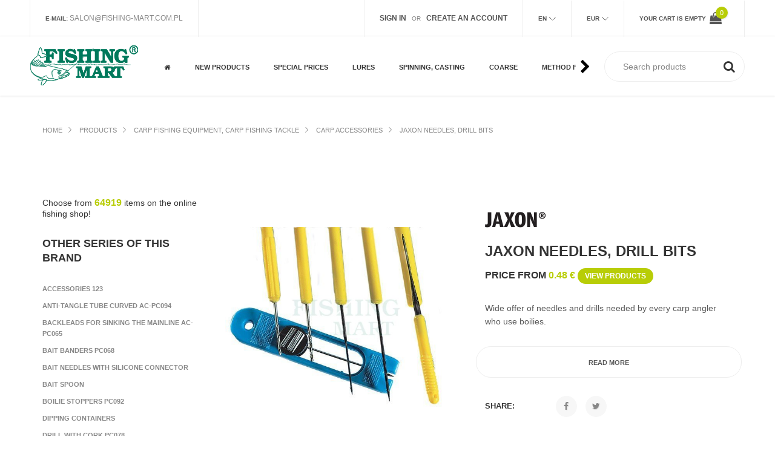

--- FILE ---
content_type: text/html; charset=UTF-8
request_url: https://www.fishing-mart.com.pl/en4/jaxon-needles-drill-bits/s/4549
body_size: 21917
content:
<!DOCTYPE html>
<html lang="en">
<head>


<meta http-equiv="content-type" content="text/html; charset=utf-8" />
<meta name="format-detection" content="telephone=no" />
<meta name="apple-mobile-web-app-capable" content="yes" />
<meta name="viewport" content="width=device-width, initial-scale=1, maximum-scale=1.0, user-scalable=no, minimal-ui"/>

<!-- meta tags -->
<meta name="title" content="Jaxon Needles, drill bits - Carp accessories - FISHING-MART" />
<meta name="description" content="Wide offer of needles and drills needed by every carp angler who use boilies.">

<!-- og tags -->
<meta property="og:url" content="https://www.fishing-mart.com.pl/en4/jaxon-needles-drill-bits/s/4549" />
<meta property="og:type" content="product" />
<meta property="og:title" content="Jaxon Needles, drill bits - Carp accessories" />
<meta property="og:description" content="Wide offer of needles and drills needed by every carp angler who use boilies." />
<meta property="og:image" content="https://www.fishing-mart.com.pl/storage/series_images/igly-wiertla-1233746882.jpg" />

<!-- fonts -->
<link rel="dns-prefetch" href="//fonts.googleapis.com">
<link rel="stylesheet" href="https://fonts.googleapis.com/css2?family=Cabin&family=Raleway:wght@300;400;500;600;700;900&display=optional" media="print" onload="this.media='all'">
<link rel="preload" href="/views/fishing-mart/fonts/fontawesome-webfont.woff2?v=4.7.0" as="font" type="font/woff2" crossorigin="anonymous">

<!-- sitemap -->
<link rel="sitemap" href="/views/fishing-mart/sitemap.xml" />
<meta name="google-site-verification" content="-z5TZRtPNzX09Wi6zLTHGbULxoNy_ioWNkJAm4RV2Iw" />

<link href="/views/fishing-mart/css/app.css?v2" rel="stylesheet" type="text/css" />
<link href="/views/fishing-mart/css/filterData.css?v1" rel="stylesheet" type="text/css" />
<link href="/views/fishing-mart/css/cookieconsent.css?v1" rel="stylesheet" type="text/css" />
<link href="/views/fishing-mart/css/menu.css?v7" rel="stylesheet" type="text/css" />

<!-- canonical link -->
<link rel="canonical" href="https://www.fishing-mart.com.pl/en4/jaxon-needles-drill-bits/s/4549" />
<style>
@media (-webkit-min-device-pixel-ratio: 2) and (max-device-width: 667px), (-webkit-min-device-pixel-ratio: 3) and (max-device-width: 736px), only screen and (max-width: 648px) {
    #tsbadgeResponsiveTop_db8d3657bdbe440c985ae127463eaad4 {
        height: 0;
    }
}
#chooseCategory.is-fixed{top:100px;left:0;width:100%;z-index:8;position:fixed;}
@media (min-width:768px) {#chooseCategory.is-fixed{top:158px}}
.simple-article a:not(.button, .button-wrapper) {color: #b8cd06;}
</style>
 
<link rel="apple-touch-icon" sizes="57x57" href="/views/fishing-mart/img/favicon/apple-icon-57x57.png">
<link rel="apple-touch-icon" sizes="60x60" href="/views/fishing-mart/img/favicon/apple-icon-60x60.png">
<link rel="apple-touch-icon" sizes="72x72" href="/views/fishing-mart/img/favicon/apple-icon-72x72.png">
<link rel="apple-touch-icon" sizes="76x76" href="/views/fishing-mart/img/favicon/apple-icon-76x76.png">
<link rel="apple-touch-icon" sizes="114x114" href="/views/fishing-mart/img/favicon/apple-icon-114x114.png">
<link rel="apple-touch-icon" sizes="120x120" href="/views/fishing-mart/img/favicon/apple-icon-120x120.png">
<link rel="apple-touch-icon" sizes="144x144" href="/views/fishing-mart/img/favicon/apple-icon-144x144.png">
<link rel="apple-touch-icon" sizes="152x152" href="/views/fishing-mart/img/favicon/apple-icon-152x152.png">
<link rel="apple-touch-icon" sizes="180x180" href="/views/fishing-mart/img/favicon/apple-icon-180x180.png">
<link rel="icon" type="image/png" sizes="192x192"  href="/views/fishing-mart/img/favicon/android-icon-192x192.png">
<link rel="icon" type="image/png" sizes="32x32" href="/views/fishing-mart/img/favicon/favicon-32x32.png">
<link rel="icon" type="image/png" sizes="96x96" href="/views/fishing-mart/img/favicon/favicon-96x96.png">
<link rel="icon" type="image/png" sizes="16x16" href="/views/fishing-mart/img/favicon/favicon-16x16.png">
<link rel="manifest" href="/views/fishing-mart/img/favicon/manifest.json">
<meta name="msapplication-TileColor" content="#ffffff">
<meta name="msapplication-TileImage" content="/views/fishing-mart/img/favicon/ms-icon-144x144.png">
<meta name="theme-color" content="#ffffff">

<title>Jaxon Needles, drill bits - Carp accessories - FISHING-MART</title>
<script src="/views/fishing-mart/js/jquery-2.2.4.min.js"></script>


<script>
window.dataLayer = window.dataLayer || [];
function gtag(){dataLayer.push(arguments);}

gtag('consent', 'default', {
    'ad_storage': 'denied',
    'ad_user_data': 'denied',
    'ad_personalization': 'denied',
    'analytics_storage': 'denied',
    'functionality_storage': 'granted',
    'personalization_storage': 'denied',
	'security_storage': 'granted'
});
</script>
<script async src="https://www.googletagmanager.com/gtag/js?id=G-5JKETTHSRN"></script>
<script>
  gtag('js', new Date());
  gtag('config', 'G-5JKETTHSRN');
</script>
<script src="/views/fishing-mart/js/cookieconsent.umd.js?v1"></script>
<script>
window.addEventListener('DOMContentLoaded', function() {


	const CAT_NECESSARY = 'necessary';
	const CAT_ANALYTICS = 'analytics';
	const CAT_ADVERTISEMENT = 'advertisement';
	const CAT_FUNCTIONALITY = 'functionality';

	const SERVICE_AD_STORAGE = 'ad_storage';
	const SERVICE_AD_USER_DATA = 'ad_user_data';
	const SERVICE_AD_PERSONALIZATION = 'ad_personalization';
	const SERVICE_ANALYTICS_STORAGE = 'analytics_storage';
	const SERVICE_FUNCTIONALITY_STORAGE = 'functionality_storage';
	const SERVICE_PERSONALIZATION_STORAGE = 'personalization_storage';
    const SERVICE_SECURITY_STORAGE = 'security_storage';

	function updateGtagConsent() {
		gtag('consent', 'update', {
			[SERVICE_ANALYTICS_STORAGE]: CookieConsent.acceptedService(SERVICE_ANALYTICS_STORAGE, CAT_ANALYTICS) ? 'granted' : 'denied',
			[SERVICE_AD_STORAGE]: CookieConsent.acceptedService(SERVICE_AD_STORAGE, CAT_ADVERTISEMENT) ? 'granted' : 'denied',
			[SERVICE_AD_USER_DATA]: CookieConsent.acceptedService(SERVICE_AD_USER_DATA, CAT_ADVERTISEMENT) ? 'granted' : 'denied',
			[SERVICE_AD_PERSONALIZATION]: CookieConsent.acceptedService(SERVICE_AD_PERSONALIZATION, CAT_ADVERTISEMENT) ? 'granted' : 'denied',
			// [SERVICE_FUNCTIONALITY_STORAGE]: CookieConsent.acceptedService(SERVICE_FUNCTIONALITY_STORAGE, CAT_FUNCTIONALITY) ? 'granted' : 'denied',
			[SERVICE_PERSONALIZATION_STORAGE]: CookieConsent.acceptedService(SERVICE_PERSONALIZATION_STORAGE, CAT_FUNCTIONALITY) ? 'granted' : 'denied'
		});
	}

	CookieConsent.run({
		disablePageInteraction: true,
		guiOptions: {
			consentModal: {
				layout: 'box',
        		position: 'middle center',
                equalWeightButtons: true,
                flipButtons: false
			},
			preferencesModal: {
				layout: 'box',
				position: 'right'
			}
		},

		onFirstConsent: () => {
			updateGtagConsent();
		},
		onConsent: () => {
			updateGtagConsent();
		},
		onChange: () => {
			updateGtagConsent();
		},

		categories: {
			[CAT_NECESSARY]: {
				enabled: true,
				readOnly: true
			},
			[CAT_ANALYTICS]: {
				autoClear: {
					cookies: [
						{ name: /^_ga/ },
						{ name: '_gid' },
						{ name: /^_gat/ }
					]
				},
				services: {
					[SERVICE_ANALYTICS_STORAGE]: {
						label: 'Google Analytics'
					}
				}
			},
			[CAT_ADVERTISEMENT]: {
				autoClear: {
					cookies: [
						{ name: /^_fbp/ },
						{ name: /^fr/ }
					]
				},
				services: {
					[SERVICE_AD_STORAGE]: {
						label: 'Przechowywanie danych reklamowych'
					},
					[SERVICE_AD_USER_DATA]: {
						label: 'Dane użytkownika dla reklam'
					},
					[SERVICE_AD_PERSONALIZATION]: {
						label: 'Personalizacja reklam'
					}
				}
			},
			[CAT_FUNCTIONALITY]: {
				enabled: true,
                readOnly: true,
				services: {
					[SERVICE_FUNCTIONALITY_STORAGE]: {
						label: 'Funkcjonalność witryny (preferencje, język)'
					},
					[SERVICE_PERSONALIZATION_STORAGE]: {
						label: 'Personalizacja treści (YouTube)'
					},
					[SERVICE_SECURITY_STORAGE]: {
                        label: 'Bezpieczeństwo (uwierzytelnianie, ochrona)'
                    }
				}
			}
		},

		language: {
			default: "en",
			translations: {
				pl: {
					consentModal: {
						title: 'Używamy plików cookie',
						description: 'Ta strona wykorzystuje niezbędne pliki cookie do prawidłowego działania oraz pliki śledzące do analizy ruchu i personalizacji treści. Te ostatnie będą ustawione tylko po wyrażeniu zgody.',
						acceptAllBtn: 'Akceptuj wszystkie',
						acceptNecessaryBtn: 'Odrzuć wszystkie',
						showPreferencesBtn: 'Zarządzaj preferencjami',
						footer: '<a href="https://www.fishing-mart.com.pl/pl2/page/polityka-prywatnosci-serwisu/9">Polityka prywatności</a>'
					},
					preferencesModal: {
						title: 'Zarządzaj preferencjami cookie',
						acceptAllBtn: 'Akceptuj wszystkie',
						acceptNecessaryBtn: 'Odrzuć wszystkie',
						savePreferencesBtn: 'Zapisz ustawienia',
						closeIconLabel: 'Zamknij',
						serviceCounterLabel: 'Usługi',
						sections: [
							{
								title: 'Wykorzystanie plików cookie',
								description: 'Używamy plików cookie, aby zapewnić podstawowe funkcje strony i poprawić Twoje doświadczenia online.'
							},
							{
								title: 'Niezbędne pliki cookie',
								description: 'Te pliki cookie są niezbędne do prawidłowego działania strony internetowej, np. do uwierzytelniania użytkownika i funkcji koszyka.',
								linkedCategory: CAT_NECESSARY
							},
							{
								title: 'Analityka',
								description: 'Pliki cookie analityczne pomagają nam zrozumieć, jak użytkownicy korzystają z naszej strony. Dane te pozwalają nam ulepszać treści i funkcje witryny.',
								linkedCategory: CAT_ANALYTICS,
								cookieTable: {
									headers: {
										name: 'Nazwa',
										domain: 'Usługa',
										description: 'Opis',
										expiration: 'Wygaśnięcie'
									},
									body: [
										{
											name: '_ga',
											domain: 'Google Analytics',
											description: 'Plik cookie używany do rozróżniania użytkowników',
											expiration: '2 lata'
										},
										{
											name: '_gid',
											domain: 'Google Analytics',
											description: 'Plik cookie używany do rozróżniania użytkowników',
											expiration: '24 godziny'
										}
									]
								}
							},
							// {
							//     title: 'Reklama',
							//     description: 'Pliki cookie reklamowe służą do wyświetlania spersonalizowanych reklam, ograniczania liczby wyświetleń reklamy oraz mierzenia skuteczności kampanii reklamowych. Obejmują to Facebook Pixel i inne usługi reklamowe.',
							//     linkedCategory: CAT_ADVERTISEMENT
							// },
							// {
							//     title: 'Funkcjonalność',
							//     description: 'Pliki cookie funkcjonalne umożliwiają dostęp do funkcji podstawowych dla usługi, takich jak preferencje językowe, osadzone filmy YouTube oraz optymalizacje poprawiające działanie strony.',
							//     linkedCategory: CAT_FUNCTIONALITY
							// },
							{
								title: 'Więcej informacji',
								description: 'W przypadku pytań dotyczących naszej polityki plików cookie, <a href="https://www.fishing-mart.com.pl/pl2/page/kontakt-sklep-internetowy/17">skontaktuj się z nami</a>.'
							}
						]
					}
				},
				en: {
				consentModal: {
					title: 'We use cookies',
					description: 'This site uses essential cookies for proper operation and tracking cookies to analyze traffic and personalize content. The latter will only be set after you give consent.',
					acceptAllBtn: 'Accept all',
					acceptNecessaryBtn: 'Reject all',
					showPreferencesBtn: 'Manage preferences',
					footer: '<a href="https://www.fishing-mart.com.pl/en4/page/polityka-prywatnosci-serwisu/9">Privacy Policy</a>'
				},
				preferencesModal: {
					title: 'Manage cookie preferences',
					acceptAllBtn: 'Accept all',
					acceptNecessaryBtn: 'Reject all',
					savePreferencesBtn: 'Save settings',
					closeIconLabel: 'Close',
					serviceCounterLabel: 'Services',
					sections: [
					{
						title: 'Use of cookies',
						description: 'We use cookies to provide basic site functions and enhance your online experience.'
					},
					{
						title: 'Necessary cookies',
						description: 'These cookies are required for the website to function properly, e.g., for user authentication and cart functionality.',
						linkedCategory: CAT_NECESSARY
					},
					{
						title: 'Analytics',
						description: 'Analytics cookies help us understand how users interact with our site. This data allows us to improve website content and features.',
						linkedCategory: CAT_ANALYTICS,
						cookieTable: {
						headers: {
							name: 'Name',
							domain: 'Service',
							description: 'Description',
							expiration: 'Expiration'
						},
						body: [
							{
							name: '_ga',
							domain: 'Google Analytics',
							description: 'Cookie used to distinguish users',
							expiration: '2 years'
							},
							{
							name: '_gid',
							domain: 'Google Analytics',
							description: 'Cookie used to distinguish users',
							expiration: '24 hours'
							}
						]
						}
					},
					// {
					//   title: 'Advertising',
					//   description: 'Advertising cookies are used to display personalized ads, limit the number of ad impressions, and measure campaign effectiveness. This includes Facebook Pixel and other ad services.',
					//   linkedCategory: CAT_ADVERTISEMENT
					// },
					// {
					//   title: 'Functionality',
					//   description: 'Functional cookies enable access to features essential for the service, such as language preferences, embedded YouTube videos, and optimizations that improve site performance.',
					//   linkedCategory: CAT_FUNCTIONALITY
					// },
					{
						title: 'More information',
						description: 'If you have questions about our cookie policy, <a href="https://www.fishing-mart.com.pl/en4/page/kontakt-sklep-internetowy/17">contact us</a>.'
					}
					]
				}
				},
			}
		}
	});
});
</script>



</head>
<body class="fonts-1">

<div id="fb-root"></div>
<script>(function(d, s, id) {
  var js, fjs = d.getElementsByTagName(s)[0];
  if (d.getElementById(id)) return;
  js = d.createElement(s); js.id = id;
  js.src = 'https://connect.facebook.net/pl_PL/sdk.js#xfbml=1&version=v2.10';
  fjs.parentNode.insertBefore(js, fjs);
}(document, 'script', 'facebook-jssdk'));</script>

    <!-- LOADER -->
    
    <div id="content-block">
        <!-- HEADER -->
        <header>
            
                        
            <div class="header-top">
                <div class="content-margins">
                    <div class="row">
                        <div class="col-md-5 hidden-xs hidden-sm">
                            <!--
                            <div class="entry"><b>Contact us:</b> <a href="tel:+0048334992641">0048 33 499-26-41</a></div>
                            --> 
                            <div class="entry"><b>E-mail:</b> <a href="mailto:salon@fishing-mart.com.pl">salon@fishing-mart.com.pl</a></div>
                        </div>
                        <div class="header-account-line col-md-7 col-md-text-right">
						
                            
                                                        <div class="entry-login-register entry">
                                                                <a href="/en4/login"><b>Sign in</b></a>
                                &nbsp; or &nbsp;
                                <a href="/en4/register"><b>Create an account</b></a>
                            </div>
                                                    
                            <div class="entry language languagefull">
								<div class="title"><b>En</b></div>
                                <div class="language-toggle header-toggle-animation">
                                    
                                                                    <a href="/en4/jaxon-needles-drill-bits/s/4549"
                                                                                    class="active"
                                                                            >En</a>
                                                                    <a href="/pl2/jaxon-needles-drill-bits/s/4549"
                                                                            >Pl</a>
                                                                
                                </div>
                            </div>
                            <div class="entry language languagefull">
                                <div class="title"><b>EUR</b></div>
                                <div class="language-toggle header-toggle-animation">
                                                                    <a href="/en2/jaxon-needles-drill-bits/s/4549"
                                                                            >PLN</a>
                                                                    <a href="/en6/jaxon-needles-drill-bits/s/4549"
                                                                            >USD</a>
                                                                    <a href="/en4/jaxon-needles-drill-bits/s/4549"
                                                                                    class="active"
                                                                            >EUR</a>
                                                                    <a href="/en5/jaxon-needles-drill-bits/s/4549"
                                                                            >GBP</a>
                                                                </div>
                            </div>
                            <div class="entry hidden-xs hidden-sm cart">
                                                                    <b class="hidden-xs">Your cart is empty</b>
                                    <span class="cart-icon">
                                        <i class="fa fa-shopping-bag" aria-hidden="true"></i>
                                        <span class="cart-label">0</span>
                                    </span>
                                                            </div>
                        </div>
                    </div>
                </div>
            </div>
            
            <div class="header-bottom">
                <div class="content-margins">
                    <div class="row">
                    <div class="col-xs-12">
                        <div class="row">                    
                        <div class="col-xs-7 col-sm-4 col-md-2 col-lg-2 col-hd-2">
                            <div class="hamburger-icon static">
                                <span></span>
                                <span></span>
                                <span></span>
                            </div>
                            <a id="logo" href="/en4"><img width="179" height="90" src="/views/fishing-mart/img/logo.png" alt="FISHING-MART Logo" /></a>
							<!-- pod hurt zrobić warunek jeśli język pl/en
							
							if PL
							<a id="logo" href="/en4"><img src="/views/fishing-mart/img/logo-wholesale_pl.png" alt="FISHING-MART" /></a>
							else
							<a id="logo" href="/en4"><img src="/views/fishing-mart/img/logo-wholesale_en.png" alt="FISHING-MART" /></a>
						
							
							-->
							
						</div>
                        <div class="col-xs-5 col-sm-8 col-md-10 col-lg-10 col-hd-10 text-right">
                            <div class="nav-wrapper">
                                <div class="nav-close-layer"></div>
                                <div class="navbar-arrows left" style="display: none;"><i class="fa fa-fw fa-chevron-left" aria-hidden="true"></i></div>
								<nav>
									<ul>
                                        <li><a href="/en4"><i class="fa fa-home" aria-hidden="true"></i></a></li>
                                    	
										                                        <li>
    <a href="/en4/products/news" class="" data-id="n0"><b>New products</b></a>
  </li>
  <li class="dropdown">
    <a href="/en4/special-prices/promotions" class="" data-id="p0"><b>Special prices</b> <div class="toggle"><i class="fa fa-fw fa-plus" aria-hidden="true"></i></div></a>
    <ul>
      <li><a href="/" class="return" data-id="p0">powrót <div class="toggle"><i class="fa fa-fw fa-chevron-left" aria-hidden="true"></i></div></a></li>
                  <li>
            <a href="/en4/special-prices-top-special-prices/group/26" class="">Top Special Prices</a>
          </li>
                  <li>
            <a href="/en4/special-prices-spinning-rods/group/1" class="">Spinning Rods</a>
          </li>
                  <li>
            <a href="/en4/special-prices-fly-rods/group/15" class="">Fly rods</a>
          </li>
                  <li>
            <a href="/en4/special-prices-carp-rods/group/14" class="">Carp rods</a>
          </li>
                  <li>
            <a href="/en4/special-prices-bomb-rods-feeder/group/13" class="">Bomb Rods, feeder</a>
          </li>
                  <li>
            <a href="/en4/special-prices-sea-rods/group/12" class="">Sea rods</a>
          </li>
                  <li>
            <a href="/en4/special-prices-float-match-rods/group/11" class="">Float match rods</a>
          </li>
                  <li>
            <a href="/en4/special-prices-fly-reels/group/19" class="">Fly reels</a>
          </li>
                  <li>
            <a href="/en4/special-prices-reels/group/2" class="">Reels</a>
          </li>
                  <li>
            <a href="/en4/special-prices-carp-reels/group/23" class="">Carp reels</a>
          </li>
                  <li>
            <a href="/en4/special-prices-free-spool-reels/group/22" class="">Free spool reels</a>
          </li>
                  <li>
            <a href="/en4/special-prices-round-sea-fishing-reels/group/24" class="">Round Sea fishing Reels</a>
          </li>
                  <li>
            <a href="/en4/special-prices-baitcasting-reels/group/17" class="">Baitcasting Reels</a>
          </li>
                  <li>
            <a href="/en4/special-prices-hard-lures/group/20" class="">Hard lures</a>
          </li>
                  <li>
            <a href="/en4/special-prices-soft-baits/group/18" class="">Soft baits</a>
          </li>
                  <li>
            <a href="/en4/special-prices-braids-and-monofilament/group/25" class="">Braids and monofilament</a>
          </li>
                  <li>
            <a href="/en4/special-prices-fly-lines/group/27" class="">Fly lines</a>
          </li>
                  <li>
            <a href="/en4/special-prices-clothing-waders/group/4" class="">Clothing, waders</a>
          </li>
                  <li>
            <a href="/en4/special-prices-carp/group/3" class="">Carp</a>
          </li>
                  <li>
            <a href="/en4/special-prices-spinning/group/5" class="">Spinning</a>
          </li>
                  <li>
            <a href="/en4/special-prices-catfish/group/6" class="">Catfish</a>
          </li>
                  <li>
            <a href="/en4/special-prices-sea/group/7" class="">Sea</a>
          </li>
                  <li>
            <a href="/en4/special-prices-fly-fishing/group/8" class="">Fly Fishing</a>
          </li>
                  <li>
            <a href="/en4/special-prices-float-match/group/9" class="">Float Match</a>
          </li>
                  <li>
            <a href="/en4/special-prices-other/group/10" class="">Other</a>
          </li>
            </ul>
  </li>
  <li class="dropdown">
    <a href="/en4/lures/m/5" class="" data-id="m5"><b>Lures</b> <div class="toggle"><i class="fa fa-fw fa-plus" aria-hidden="true"></i></div></a>
    <ul>
      <li><a href="/" class="return" data-id="m5">powrót <div class="toggle"><i class="fa fa-fw fa-chevron-left" aria-hidden="true"></i></div></a></li>
                  <li>
            <a href="/en4/catfish-lures/g/437" class="">Catfish lures</a>
          </li>
                  <li>
            <a href="/en4/fishing-spinners/g/207" class="">Spinners</a>
          </li>
                  <li>
            <a href="/en4/jerkbait-lures/g/256" class="">Jerkbait Lures</a>
          </li>
                  <li>
            <a href="/en4/jig-heads/g/194" class="">Jig Heads</a>
          </li>
                  <li>
            <a href="/en4/jig-lures/g/215" class="">Jig Lures</a>
          </li>
                  <li>
            <a href="/en4/lipless-lures/g/228" class="">Lipless Lures</a>
          </li>
                  <li>
            <a href="/en4/lures-imitating-insects/g/218" class="">Lures imitating insects</a>
          </li>
                  <li>
            <a href="/en4/pilkers-sea-fishing-jigs/g/281" class="">Pilkers, sea fishing jigs</a>
          </li>
                  <li>
            <a href="/en4/pre-rigged-soft-baits/g/235" class="">Soft baits Pre-Rigged</a>
          </li>
                  <li>
            <a href="/en4/sea-fishing-lures/g/300" class="">Sea lures</a>
          </li>
                  <li>
            <a href="/en4/sea-fishing-soft-lures/g/467" class="">Sea fishing soft lures</a>
          </li>
                  <li>
            <a href="/en4/spinnerbait-chatterbait-lures/g/436" class="">Spinnerbait & Chatterbait lures</a>
          </li>
                  <li>
            <a href="/en4/spinning-blade-baits/g/227" class="">Blade baits</a>
          </li>
                  <li>
            <a href="/en4/spinning-jointed-lures/g/475" class="">Jointed lures</a>
          </li>
                  <li>
            <a href="/en4/spinning-lures-crankbaits/g/205" class="">Lures crankbaits</a>
          </li>
                  <li>
            <a href="/en4/spinning-popper-lures/g/476" class="">Popper lures</a>
          </li>
                  <li>
            <a href="/en4/spinning-soft-baits/g/206" class="">Soft Baits</a>
          </li>
                  <li>
            <a href="/en4/spoon-lures/g/208" class="">Spoons</a>
          </li>
                  <li>
            <a href="/en4/tail-spinner-lures/g/240" class="">Tail Spinners</a>
          </li>
                  <li>
            <a href="/en4/trout-area-lures/g/226" class="">Trout Area lures</a>
          </li>
            </ul>
  </li>
  <li class="dropdown">
    <a href="/en4/spinning-casting/m/3" class="" data-id="m3"><b>Spinning, casting</b> <div class="toggle"><i class="fa fa-fw fa-plus" aria-hidden="true"></i></div></a>
    <ul>
      <li><a href="/" class="return" data-id="m3">powrót <div class="toggle"><i class="fa fa-fw fa-chevron-left" aria-hidden="true"></i></div></a></li>
                  <li>
            <a href="/en4/baitcasting-reels/g/242" class="">Baitcasting Reels</a>
          </li>
                  <li>
            <a href="/en4/braided-fishing-lines/g/196" class="">Braided lines</a>
          </li>
                  <li>
            <a href="/en4/casting-rods-baitcasting-rods/g/259" class="">Casting rods, baitcasting rods</a>
          </li>
                  <li>
            <a href="/en4/double-treble-hooks/g/200" class="">Double & Treble Hooks</a>
          </li>
                  <li>
            <a href="/en4/drop-shot-accessories/g/232" class="">Drop Shot Accessories</a>
          </li>
                  <li>
            <a href="/en4/fishing-spinners/g/207" class="">Spinners</a>
          </li>
                  <li>
            <a href="/en4/fishing-accessories-other-products/g/473" class="">Other products</a>
          </li>
                  <li>
            <a href="/en4/fishing-hooks-for-soft-baits-and-lures/g/453" class="">Hooks for baits and lures</a>
          </li>
                  <li>
            <a href="/en4/fluorocarbon-lines/g/217" class="">Fluorocarbon lines</a>
          </li>
                  <li>
            <a href="/en4/jerkbait-lures/g/256" class="">Jerkbait Lures</a>
          </li>
                  <li>
            <a href="/en4/jig-heads/g/194" class="">Jig Heads</a>
          </li>
                  <li>
            <a href="/en4/jig-lures/g/215" class="">Jig Lures</a>
          </li>
                  <li>
            <a href="/en4/lipless-lures/g/228" class="">Lipless Lures</a>
          </li>
                  <li>
            <a href="/en4/lures-imitating-insects/g/218" class="">Lures imitating insects</a>
          </li>
                  <li>
            <a href="/en4/pike-leaders/g/213" class="">Pike leaders</a>
          </li>
                  <li>
            <a href="/en4/pre-rigged-soft-baits/g/235" class="">Soft baits Pre-Rigged</a>
          </li>
                  <li>
            <a href="/en4/snaps-swivels-split-rings/g/472" class="">Snaps, swivels, split rings</a>
          </li>
                  <li>
            <a href="/en4/soft-baits-accessories/g/223" class="">Soft baits accessories</a>
          </li>
                  <li>
            <a href="/en4/spinnerbait-chatterbait-lures/g/436" class="">Spinnerbait & Chatterbait lures</a>
          </li>
                  <li>
            <a href="/en4/spinning-blade-baits/g/227" class="">Blade baits</a>
          </li>
                  <li>
            <a href="/en4/spinning-jointed-lures/g/475" class="">Jointed lures</a>
          </li>
                  <li>
            <a href="/en4/spinning-lure-sets/g/478" class="">Lure Sets</a>
          </li>
                  <li>
            <a href="/en4/spinning-lures-crankbaits/g/205" class="">Lures crankbaits</a>
          </li>
                  <li>
            <a href="/en4/spinning-popper-lures/g/476" class="">Popper lures</a>
          </li>
                  <li>
            <a href="/en4/spinning-reels/g/204" class="">Spinning Reels</a>
          </li>
                  <li>
            <a href="/en4/spinning-rods/g/190" class="">Spinning Rods</a>
          </li>
                  <li>
            <a href="/en4/spinning-soft-baits/g/206" class="">Soft Baits</a>
          </li>
                  <li>
            <a href="/en4/spinning-spinning-monofilament-mainlines/g/209" class="">Spinning Monofilament mainlines</a>
          </li>
                  <li>
            <a href="/en4/spinning-lure-fishing-accessories/g/192" class="">Spinning Accessories</a>
          </li>
                  <li>
            <a href="/en4/spoon-lures/g/208" class="">Spoons</a>
          </li>
                  <li>
            <a href="/en4/tail-spinner-lures/g/240" class="">Tail Spinners</a>
          </li>
                  <li>
            <a href="/en4/trout-area-lures/g/226" class="">Trout Area lures</a>
          </li>
            </ul>
  </li>
  <li class="dropdown">
    <a href="/en4/coarse/m/14" class="" data-id="m14"><b>Coarse</b> <div class="toggle"><i class="fa fa-fw fa-plus" aria-hidden="true"></i></div></a>
    <ul>
      <li><a href="/" class="return" data-id="m14">powrót <div class="toggle"><i class="fa fa-fw fa-chevron-left" aria-hidden="true"></i></div></a></li>
                  <li>
            <a href="/en4/accessories/g/10" class="">Accessories</a>
          </li>
                  <li>
            <a href="/en4/bolognese-rods/g/19" class="">Bolognese rods</a>
          </li>
                  <li>
            <a href="/en4/braided-lines/g/61" class="">Braided lines</a>
          </li>
                  <li>
            <a href="/en4/cage-feeders/g/101" class="">Cage Feeders</a>
          </li>
                  <li>
            <a href="/en4/centrepin-reels/g/34" class="">Centrepin reels</a>
          </li>
                  <li>
            <a href="/en4/feeder-reels/g/444" class="">Feeder Reels</a>
          </li>
                  <li>
            <a href="/en4/feeder-rods/g/68" class="">Feeder Rods</a>
          </li>
                  <li>
            <a href="/en4/fishing-bite-alarms-and-indicators/g/133" class="">Bite Alarms and Indicators</a>
          </li>
                  <li>
            <a href="/en4/fishing-catapults/g/50" class="">Catapults</a>
          </li>
                  <li>
            <a href="/en4/fishing-dips/g/75" class="">Dips</a>
          </li>
                  <li>
            <a href="/en4/fishing-floats/g/12" class="">Floats</a>
          </li>
                  <li>
            <a href="/en4/fishing-hooks/g/15" class="">Hooks</a>
          </li>
                  <li>
            <a href="/en4/fishing-poles/g/20" class="">Poles</a>
          </li>
                  <li>
            <a href="/en4/fishing-reels/g/21" class="">Fishing Reels</a>
          </li>
                  <li>
            <a href="/en4/freespool-reels/g/71" class="">Freespool reels</a>
          </li>
                  <li>
            <a href="/en4/grains-and-paste/g/40" class="">Grains and Paste</a>
          </li>
                  <li>
            <a href="/en4/groundbaits-and-additives/g/393" class="">Groundbaits and additives</a>
          </li>
                  <li>
            <a href="/en4/hooks-to-nylon/g/45" class="">Hooks to nylon</a>
          </li>
                  <li>
            <a href="/en4/match-fishing-line/g/23" class="">Match Fishing Line</a>
          </li>
                  <li>
            <a href="/en4/match-reels/g/28" class="">Match Reels</a>
          </li>
                  <li>
            <a href="/en4/match-rods/g/16" class="">Match Rods</a>
          </li>
                  <li>
            <a href="/en4/monofilament-lines/g/22" class="">Monofilament Lines</a>
          </li>
                  <li>
            <a href="/en4/pellet-waggler-rods/g/474" class="">Pellet Waggler Rods</a>
          </li>
                  <li>
            <a href="/en4/picker-rods/g/69" class="">Picker Rods</a>
          </li>
                  <li>
            <a href="/en4/put-over-rods-long-poles/g/18" class="">Put over rods (long poles)</a>
          </li>
                  <li>
            <a href="/en4/small-fishing-reels/g/13" class="">Small reels</a>
          </li>
                  <li>
            <a href="/en4/telescopic-rods-and-others/g/17" class="">Telescopic rods and others</a>
          </li>
                  <li>
            <a href="/en4/universal-fishing-leads/g/47" class="">Universal Leads</a>
          </li>
                  <li>
            <a href="/en4/unnatural-maggots-worms/g/26" class="">Unnatural maggots, worms</a>
          </li>
                  <li>
            <a href="/en4/monofilament-fishing-line-for-leader/g/24" class="">Monofilament Lines for Leaders</a>
          </li>
            </ul>
  </li>
  <li class="dropdown">
    <a href="/en4/method-feeder/m/9" class="" data-id="m9"><b>Method Feeder </b> <div class="toggle"><i class="fa fa-fw fa-plus" aria-hidden="true"></i></div></a>
    <ul>
      <li><a href="/" class="return" data-id="m9">powrót <div class="toggle"><i class="fa fa-fw fa-chevron-left" aria-hidden="true"></i></div></a></li>
                  <li>
            <a href="/en4/accesories-for-method-feeder/g/432" class="">Accesories for Method Feeder</a>
          </li>
                  <li>
            <a href="/en4/dips-boosters/g/442" class="">Dips, boosters</a>
          </li>
                  <li>
            <a href="/en4/groundbaits-and-pellets-for-method-feeder/g/126" class="">Groundbaits and pellets for Method Feeder</a>
          </li>
                  <li>
            <a href="/en4/method-feeder-fishing-reels/g/445" class="">Method Feeder Reels</a>
          </li>
                  <li>
            <a href="/en4/method-feeder-rods/g/128" class="">Method Feeder Rods</a>
          </li>
                  <li>
            <a href="/en4/method-feeder-boilies-dumbells-wafters/g/443" class="">Boilies, dumbells, wafters</a>
          </li>
                  <li>
            <a href="/en4/method-feeder-rigs-and-hooks/g/125" class="">Hooks and rigs for the Method Feeder</a>
          </li>
                  <li>
            <a href="/en4/method-feeders-mould/g/127" class="">Method Feeders & Mould</a>
          </li>
            </ul>
  </li>
  <li class="dropdown">
    <a href="/en4/carp/m/12" class="" data-id="m12"><b>Carp</b> <div class="toggle"><i class="fa fa-fw fa-plus" aria-hidden="true"></i></div></a>
    <ul>
      <li><a href="/" class="return" data-id="m12">powrót <div class="toggle"><i class="fa fa-fw fa-chevron-left" aria-hidden="true"></i></div></a></li>
                  <li>
            <a href="/en4/bait-making-equipment-and-components/g/168" class="">Bait making equipment and components</a>
          </li>
                  <li>
            <a href="/en4/baitrunner-freespool-carp-reels/g/145" class="">Baitrunner freespool carp reels</a>
          </li>
                  <li>
            <a href="/en4/boilies-pop-ups-hookbaits/g/395" class="">Boilies, Pop-Ups, Hookbaits</a>
          </li>
                  <li>
            <a href="/en4/braided-carp-fishing-line/g/157" class="">Braided Carp Fishing Line</a>
          </li>
                  <li>
            <a href="/en4/braided-hooklinks-for-carp-rigs/g/144" class="">Braided hooklinks for carp rigs</a>
          </li>
                  <li>
            <a href="/en4/buzz-bars-bank-sticks/g/154" class="">Buzz Bars, Bank Sticks</a>
          </li>
                  <li>
            <a href="/en4/carp-big-pit-reels/g/141" class="">Carp reels Big Pit</a>
          </li>
                  <li>
            <a href="/en4/carp-fishing-hooks/g/136" class="">Carp hooks</a>
          </li>
                  <li>
            <a href="/en4/carp-fishing-monofilament-lines/g/146" class="">Carp Monofilament Lines</a>
          </li>
                  <li>
            <a href="/en4/carp-fishing-grains-and-paste/g/159" class="">Grains and Paste</a>
          </li>
                  <li>
            <a href="/en4/carp-fishing-groundbaits-stick-spod-method-mixes/g/416" class="">Groundbaits, Stick, Spod & Method Mixes</a>
          </li>
                  <li>
            <a href="/en4/carp-fishing-pva/g/405" class="">PVA</a>
          </li>
                  <li>
            <a href="/en4/carp-fishing-pellets/g/396" class="">Pellets</a>
          </li>
                  <li>
            <a href="/en4/carp-fishing-accessories/g/131" class="active">Carp accessories</a>
          </li>
                  <li>
            <a href="/en4/carp-fishing-nets/g/178" class="">Carp nets</a>
          </li>
                  <li>
            <a href="/en4/carp-fishing-rod-pods-tri-pods/g/134" class="">Carp rod pods & tri pods</a>
          </li>
                  <li>
            <a href="/en4/carp-rigs/g/138" class="">Carp rigs</a>
          </li>
                  <li>
            <a href="/en4/carp-rods/g/129" class="">Carp rods</a>
          </li>
                  <li>
            <a href="/en4/dips-boosters-liquids/g/147" class="">Dips, boosters, liquids</a>
          </li>
                  <li>
            <a href="/en4/fishing-bite-alarms-and-indicators/g/133" class="">Bite Alarms and Indicators</a>
          </li>
                  <li>
            <a href="/en4/marker-floats-and-spods/g/160" class="">Marker Floats and Spods</a>
          </li>
                  <li>
            <a href="/en4/mono-leaders/g/182" class="">Mono Leaders</a>
          </li>
                  <li>
            <a href="/en4/carp-fishing-leads/g/151" class="">Carp Leads</a>
          </li>
                  <li>
            <a href="/en4/carps-mats-and-weighing-sacks/g/179" class="">Mats and weighing sacks</a>
          </li>
            </ul>
  </li>
  <li class="dropdown">
    <a href="/en4/sea/m/15" class="" data-id="m15"><b>Sea</b> <div class="toggle"><i class="fa fa-fw fa-plus" aria-hidden="true"></i></div></a>
    <ul>
      <li><a href="/" class="return" data-id="m15">powrót <div class="toggle"><i class="fa fa-fw fa-chevron-left" aria-hidden="true"></i></div></a></li>
                  <li>
            <a href="/en4/double-treble-sea-hooks/g/284" class="">Double & Treble Sea Hooks</a>
          </li>
                  <li>
            <a href="/en4/downriggers-and-accessories/g/288" class="">Downriggers and accessories</a>
          </li>
                  <li>
            <a href="/en4/pilkers-sea-fishing-jigs/g/281" class="">Pilkers, sea fishing jigs</a>
          </li>
                  <li>
            <a href="/en4/round-trolling-sea-fishing-reels/g/299" class="">Sea Round & Trolling Multiplier Reels</a>
          </li>
                  <li>
            <a href="/en4/saltwater-fishing-spinning-reels/g/282" class="">Saltwater reels</a>
          </li>
                  <li>
            <a href="/en4/sea-fishing-monofilament-lines/g/280" class="">Sea Fishing Monofilament lines</a>
          </li>
                  <li>
            <a href="/en4/sea-fishing-braid-line/g/271" class="">Sea Fishing Braid </a>
          </li>
                  <li>
            <a href="/en4/sea-fishing-hooks/g/296" class="">Sea Hooks</a>
          </li>
                  <li>
            <a href="/en4/sea-fishing-jig-heads/g/285" class="">Sea Jig Heads </a>
          </li>
                  <li>
            <a href="/en4/sea-fishing-rigs/g/294" class="">Sea Rigs</a>
          </li>
                  <li>
            <a href="/en4/sea-fishing-rods/g/283" class="">Sea fishing Rods</a>
          </li>
                  <li>
            <a href="/en4/sea-fishing-accessories/g/273" class="">Sea accessories</a>
          </li>
                  <li>
            <a href="/en4/sea-fishing-lures/g/300" class="">Sea lures</a>
          </li>
                  <li>
            <a href="/en4/sea-fishing-soft-lures/g/467" class="">Sea fishing soft lures</a>
          </li>
                  <li>
            <a href="/en4/sea-trolling-accessories/g/265" class="">Sea trolling accessories</a>
          </li>
                  <li>
            <a href="/en4/surfcasting-rods/g/312" class="">Surfcasting Rods</a>
          </li>
                  <li>
            <a href="/en4/surfcasting-reels/g/316" class="">Surf casting reels</a>
          </li>
                  <li>
            <a href="/en4/trolling-rods/g/264" class="">Trolling rods</a>
          </li>
            </ul>
  </li>
  <li class="dropdown">
    <a href="/en4/catfish/m/10" class="" data-id="m10"><b>Catfish</b> <div class="toggle"><i class="fa fa-fw fa-plus" aria-hidden="true"></i></div></a>
    <ul>
      <li><a href="/" class="return" data-id="m10">powrót <div class="toggle"><i class="fa fa-fw fa-chevron-left" aria-hidden="true"></i></div></a></li>
                  <li>
            <a href="/en4/catfish-accessories/g/116" class="">Catfish Accessories</a>
          </li>
                  <li>
            <a href="/en4/catfish-braided-lines/g/110" class="">Catfish Braided Lines</a>
          </li>
                  <li>
            <a href="/en4/catfish-fishing-boilies-pellets/g/122" class="">Catfish Fishing Boilies, Pellets</a>
          </li>
                  <li>
            <a href="/en4/catfish-floats/g/438" class="">Catfish Floats</a>
          </li>
                  <li>
            <a href="/en4/catfish-hooks-trebles/g/109" class="">Catfish Hooks</a>
          </li>
                  <li>
            <a href="/en4/catfish-monofilament-lines/g/114" class="">Catfish Monofilament Lines</a>
          </li>
                  <li>
            <a href="/en4/catfish-reels/g/113" class="">Catfish Reels</a>
          </li>
                  <li>
            <a href="/en4/catfish-rigs/g/112" class="">Catfish Rigs</a>
          </li>
                  <li>
            <a href="/en4/catfish-rods/g/108" class="">Catfish Rods</a>
          </li>
                  <li>
            <a href="/en4/catfish-lures/g/437" class="">Catfish lures</a>
          </li>
                  <li>
            <a href="/en4/lures-by-species-wobblers-for-catfish/g/493" class="">Wobblers for catfish</a>
          </li>
            </ul>
  </li>
  <li class="dropdown">
    <a href="/en4/fly/m/13" class="" data-id="m13"><b>Fly </b> <div class="toggle"><i class="fa fa-fw fa-plus" aria-hidden="true"></i></div></a>
    <ul>
      <li><a href="/" class="return" data-id="m13">powrót <div class="toggle"><i class="fa fa-fw fa-chevron-left" aria-hidden="true"></i></div></a></li>
                  <li>
            <a href="/en4/fly-fishing-accessories/g/337" class="">Fly Fishing Accessories</a>
          </li>
                  <li>
            <a href="/en4/fly-fishing-leaders/g/355" class="">Fly Leaders</a>
          </li>
                  <li>
            <a href="/en4/fly-fishing-lines/g/344" class="">Fly Lines</a>
          </li>
                  <li>
            <a href="/en4/fly-fishing-nets/g/354" class="">Fly Fishing Nets</a>
          </li>
                  <li>
            <a href="/en4/fly-reels/g/341" class="">Fly Reels</a>
          </li>
                  <li>
            <a href="/en4/fly-rods/g/342" class="">Fly Rods</a>
          </li>
                  <li>
            <a href="/en4/fly-tying-feathers/g/450" class="">Fly Tying Feathers</a>
          </li>
                  <li>
            <a href="/en4/fly-tying-hooks/g/333" class="">Fly Tying Hooks</a>
          </li>
                  <li>
            <a href="/en4/fly-tying-tools/g/345" class="">Fly Tying Tools</a>
          </li>
                  <li>
            <a href="/en4/fly-fishing-flies/g/357" class="">Flies</a>
          </li>
                  <li>
            <a href="/en4/fly-fishing-fluorocarbon-lines/g/349" class="">Fluorocarbon lines</a>
          </li>
                  <li>
            <a href="/en4/fly-fishing-fly-boxes/g/356" class="">Fly Boxes</a>
          </li>
                  <li>
            <a href="/en4/fly-fishing-materials-beads-and-eyes/g/336" class="">Materials - beads and eyes</a>
          </li>
                  <li>
            <a href="/en4/fly-fishing-materials-dubbings/g/343" class="">Materials - dubbings</a>
          </li>
                  <li>
            <a href="/en4/fly-fishing-monofilament-lines/g/353" class="">Fly fishing Monofilament Lines</a>
          </li>
                  <li>
            <a href="/en4/fly-tying-materials/g/350" class="">Fly tying materials</a>
          </li>
                  <li>
            <a href="/en4/fly-tying-materials-chenille/g/465" class="">Fly tying materials - chenille</a>
          </li>
                  <li>
            <a href="/en4/fly-tying-materials-flash-and-hairs/g/463" class="">Fly tying materials - flash and hairs</a>
          </li>
                  <li>
            <a href="/en4/fly-tying-materials-hairs-furs/g/339" class="">Materials - hairs, furs</a>
          </li>
                  <li>
            <a href="/en4/fly-tying-threads-wires-tinsels/g/452" class="">Materials threads, wires, tinsels</a>
          </li>
                  <li>
            <a href="/en4/materials-foams-and-rubbers/g/464" class="">Materials - foams and rubbers</a>
          </li>
                  <li>
            <a href="/en4/materials-for-tube-flies-hooks-doubles-and-trebles/g/347" class="">Materials for tube flies, hooks, doubles and trebles</a>
          </li>
                  <li>
            <a href="/en4/shooting-heads-running-line-tips/g/466" class="">Shooting heads, running line, tips</a>
          </li>
            </ul>
  </li>
  <li class="dropdown">
    <a href="/en4/clothing/m/8" class="" data-id="m8"><b>Clothing</b> <div class="toggle"><i class="fa fa-fw fa-plus" aria-hidden="true"></i></div></a>
    <ul>
      <li><a href="/" class="return" data-id="m8">powrót <div class="toggle"><i class="fa fa-fw fa-chevron-left" aria-hidden="true"></i></div></a></li>
                  <li>
            <a href="/en4/fishing-boots/g/382" class="">Boots</a>
          </li>
                  <li>
            <a href="/en4/fishing-floatation-suits/g/384" class="">Floatation Suits</a>
          </li>
                  <li>
            <a href="/en4/fishing-gloves/g/403" class="">Gloves</a>
          </li>
                  <li>
            <a href="/en4/fishing-hats-headwear/g/399" class="">Hats and Headwear</a>
          </li>
                  <li>
            <a href="/en4/fishing-jackets/g/401" class="">Jackets</a>
          </li>
                  <li>
            <a href="/en4/fishing-socks/g/439" class="">Socks</a>
          </li>
                  <li>
            <a href="/en4/fishing-sunglasses-and-polarized/g/400" class="">Sunglasses and Polarized</a>
          </li>
                  <li>
            <a href="/en4/fishing-sweaters-hoodies/g/451" class="">Sweaters and Hoodies</a>
          </li>
                  <li>
            <a href="/en4/fishing-t-shirts-and-shirts/g/397" class="">T-shirts and shirts</a>
          </li>
                  <li>
            <a href="/en4/fishing-trousers-pants/g/402" class="">Trousers</a>
          </li>
                  <li>
            <a href="/en4/fishing-underwear/g/404" class="">Underwear</a>
          </li>
                  <li>
            <a href="/en4/fishing-vests/g/398" class="">Vests</a>
          </li>
                  <li>
            <a href="/en4/fishing-waders/g/383" class="">Waders</a>
          </li>
                  <li>
            <a href="/en4/wading-boots/g/468" class="">Wading boots</a>
          </li>
                  <li>
            <a href="/en4/fishing-clothing-sets/g/381" class="">Clothing sets</a>
          </li>
            </ul>
  </li>
  <li class="dropdown">
    <a href="/en4/camping/m/11" class="" data-id="m11"><b>Camping</b> <div class="toggle"><i class="fa fa-fw fa-plus" aria-hidden="true"></i></div></a>
    <ul>
      <li><a href="/" class="return" data-id="m11">powrót <div class="toggle"><i class="fa fa-fw fa-chevron-left" aria-hidden="true"></i></div></a></li>
                  <li>
            <a href="/en4/camping-accessories/g/422" class="">Camping accessories</a>
          </li>
                  <li>
            <a href="/en4/carp-fishing-bivvies-shelters-tents/g/417" class="">Bivvies, Shelters, Tents</a>
          </li>
                  <li>
            <a href="/en4/fishing-bedchairs/g/419" class="">Bedchairs</a>
          </li>
                  <li>
            <a href="/en4/fishing-chairs-stools/g/420" class="">Chairs</a>
          </li>
                  <li>
            <a href="/en4/fishing-sleeping-bags/g/421" class="">Sleeping bags</a>
          </li>
                  <li>
            <a href="/en4/fishing-umbrellas/g/418" class="">Umbrellas</a>
          </li>
                  <li>
            <a href="/en4/fishing-flashlights-and-lamps/g/429" class="">Lamps and flashlights</a>
          </li>
                  <li>
            <a href="/en4/seat-boxes-and-baskets/g/39" class="">Seat boxes and baskets </a>
          </li>
                  <li>
            <a href="/en4/tents-umbrellas-beds-chairs-insect-repellent/g/430" class="">Insect repellent</a>
          </li>
                  <li>
            <a href="/en4/tents-umbrellas-beds-chairs-tables/g/428" class="">Tables</a>
          </li>
                  <li>
            <a href="/en4/tents-umbrellas-beds-chairs-transport-trolleys/g/423" class="">Transport trolleys</a>
          </li>
            </ul>
  </li>
  <li class="dropdown">
    <a href="/en4/accessories/m/7" class="" data-id="m7"><b>Accessories</b> <div class="toggle"><i class="fa fa-fw fa-plus" aria-hidden="true"></i></div></a>
    <ul>
      <li><a href="/" class="return" data-id="m7">powrót <div class="toggle"><i class="fa fa-fw fa-chevron-left" aria-hidden="true"></i></div></a></li>
                  <li>
            <a href="/en4/accessories-for-fishfinders/g/441" class="">Accessories for Fishfinders</a>
          </li>
                  <li>
            <a href="/en4/accessories-for-the-rods/g/456" class="">Accessories for the rods</a>
          </li>
                  <li>
            <a href="/en4/belly-boat/g/414" class="">Belly Boat</a>
          </li>
                  <li>
            <a href="/en4/boat-engines/g/412" class="">Boat engines</a>
          </li>
                  <li>
            <a href="/en4/buckets-and-strainers/g/44" class="">Buckets and Strainers</a>
          </li>
                  <li>
            <a href="/en4/eva-containers/g/471" class="">EVA containers</a>
          </li>
                  <li>
            <a href="/en4/fishfinders/g/378" class="">Fishfinders</a>
          </li>
                  <li>
            <a href="/en4/fishing-backpacks/g/408" class="">Backpacks</a>
          </li>
                  <li>
            <a href="/en4/fishing-bags/g/409" class="">Bags</a>
          </li>
                  <li>
            <a href="/en4/fishing-catalogues-leaflets/g/392" class="">Catalogues, leaflets</a>
          </li>
                  <li>
            <a href="/en4/fishing-keepnets-and-bait-fish-nets/g/459" class="">Keepnets and Bait Fish Nets</a>
          </li>
                  <li>
            <a href="/en4/fishing-knives/g/462" class="">Knives</a>
          </li>
                  <li>
            <a href="/en4/fishing-landing-nets-grips-gaffs/g/460" class="">Landing Nets, Grips, Gaffs</a>
          </li>
                  <li>
            <a href="/en4/fishing-pliers-pincers-scissors/g/458" class="">Pliers, Pincers, Scissors</a>
          </li>
                  <li>
            <a href="/en4/fishing-rod-tubes/g/411" class="">Rod tubes</a>
          </li>
                  <li>
            <a href="/en4/fishing-tackle-boxes/g/415" class="">Tackle Boxes</a>
          </li>
                  <li>
            <a href="/en4/fishing-scales-and-measures/g/457" class="">Scales and Measures</a>
          </li>
                  <li>
            <a href="/en4/gift-vouchers/g/385" class="">Gift vouchers</a>
          </li>
                  <li>
            <a href="/en4/reel-and-rods-maintenance/g/461" class="">Reel and Rods maintenance</a>
          </li>
                  <li>
            <a href="/en4/reel-cases/g/407" class="">Reel cases</a>
          </li>
                  <li>
            <a href="/en4/rig-cases-boxes/g/469" class="">Rig Cases Boxes</a>
          </li>
                  <li>
            <a href="/en4/rod-holdalls-rod-sleeves/g/406" class="">Rod Holdalls, Rod Sleeves</a>
          </li>
                  <li>
            <a href="/en4/rod-rests-bank-sticks/g/470" class="">Rod Rests, Bank Sticks</a>
          </li>
                  <li>
            <a href="/en4/snaps-swivels-split-rings/g/472" class="">Snaps, swivels, split rings</a>
          </li>
                  <li>
            <a href="/en4/live-bait-fishing-bucket/g/82" class="">Live bait fishing bucket</a>
          </li>
            </ul>
  </li>
  <li class="dropdown">
    <a href="/en4/ice/m/16" class="" data-id="m16"><b>Ice</b> <div class="toggle"><i class="fa fa-fw fa-plus" aria-hidden="true"></i></div></a>
    <ul>
      <li><a href="/" class="return" data-id="m16">powrót <div class="toggle"><i class="fa fa-fw fa-chevron-left" aria-hidden="true"></i></div></a></li>
                  <li>
            <a href="/en4/ice-fishing-hooks/g/364" class="">Hooks</a>
          </li>
                  <li>
            <a href="/en4/ice-fishing-ice-accessories/g/368" class="">Ice Accessories</a>
          </li>
                  <li>
            <a href="/en4/ice-fishing-ice-lines/g/362" class="">Ice Lines</a>
          </li>
                  <li>
            <a href="/en4/ice-fishing-ice-rods/g/377" class="">Ice Rods</a>
          </li>
                  <li>
            <a href="/en4/ice-fishing-ice-spoons-and-lures/g/360" class="">Ice spoons and lures</a>
          </li>
                  <li>
            <a href="/en4/ice-fishing-mormyshka-jigs/g/361" class="">Mormyshka Jigs</a>
          </li>
                  <li>
            <a href="/en4/ice-fishing-underice-reels/g/369" class="">Underice reels</a>
          </li>
            </ul>
  </li>
  <li class="dropdown">
    <a href="/en4/lures-by-species/m/17" class="" data-id="m17"><b>Lures by species</b> <div class="toggle"><i class="fa fa-fw fa-plus" aria-hidden="true"></i></div></a>
    <ul>
      <li><a href="/" class="return" data-id="m17">powrót <div class="toggle"><i class="fa fa-fw fa-chevron-left" aria-hidden="true"></i></div></a></li>
                  <li>
            <a href="/en4/asp-wobblers/g/483" class="">Asp wobblers</a>
          </li>
                  <li>
            <a href="/en4/catfish-lures/g/437" class="">Catfish lures</a>
          </li>
                  <li>
            <a href="/en4/lures-by-species-black-bass-lures/g/488" class="">Black Bass Lures</a>
          </li>
                  <li>
            <a href="/en4/lures-by-species-lures-for-the-tropics-tuna-gt-mackerel-and-others/g/496" class="">Lures for the tropics - tuna, GT, mackerel and others</a>
          </li>
                  <li>
            <a href="/en4/lures-by-species-lures-for-zander/g/481" class="">Lures for zander</a>
          </li>
                  <li>
            <a href="/en4/lures-by-species-pike-wobblers/g/479" class="">Pike wobblers</a>
          </li>
                  <li>
            <a href="/en4/lures-by-species-trout-wobblers/g/482" class="">Trout wobblers</a>
          </li>
                  <li>
            <a href="/en4/lures-by-species-wobblers-for-barbel/g/485" class="">Wobblers for barbel</a>
          </li>
                  <li>
            <a href="/en4/lures-by-species-wobblers-for-catfish/g/493" class="">Wobblers for catfish</a>
          </li>
                  <li>
            <a href="/en4/lures-by-species-wobblers-for-huchen/g/487" class="">Wobblers for huchen</a>
          </li>
                  <li>
            <a href="/en4/lures-by-species-wobblers-for-perch/g/480" class="">Wobblers for perch</a>
          </li>
                  <li>
            <a href="/en4/sea-bass-lures/g/489" class="">Sea Bass lures</a>
          </li>
                  <li>
            <a href="/en4/soft-baits-for-black-bass/g/495" class="">Soft baits for black bass</a>
          </li>
                  <li>
            <a href="/en4/soft-baits-for-perch/g/490" class="">Soft baits for perch</a>
          </li>
                  <li>
            <a href="/en4/soft-baits-for-pike/g/492" class="">Soft baits for pike</a>
          </li>
                  <li>
            <a href="/en4/soft-baits-for-trout/g/494" class="">Soft baits for trout</a>
          </li>
                  <li>
            <a href="/en4/soft-baits-for-whitefish/g/497" class="">Soft baits for whitefish</a>
          </li>
                  <li>
            <a href="/en4/soft-baits-for-zander/g/491" class="">Soft baits for zander</a>
          </li>
                  <li>
            <a href="/en4/trout-area-lures/g/226" class="">Trout Area lures</a>
          </li>
                  <li>
            <a href="/en4/wobblers-for-chub-ide/g/484" class="">Wobblers for chub, ide</a>
          </li>
                  <li>
            <a href="/en4/wobblers-for-sea-trout-salmon/g/486" class="">Wobblers for sea trout, salmon</a>
          </li>
            </ul>
  </li>
  <li>
    <a href="/en4/producers" class="" data-id="b0"><b>Brands</b></a>
  </li>

									</ul>
                                </nav>
                                <div class="navbar-arrows right" style="display: none;"><i class="fa fa-fw fa-chevron-right" aria-hidden="true"></i></div>  
                                <div id="nav-dropdown"></div>                            
                                <form method="post" action="/en4/search" class="nav-search hidden-xs hidden-sm hidden-md">
                                    <div class="search-submit">
                                        <i class="fa fa-search" aria-hidden="true"></i>
                                        <input type="submit"/>
                                    </div>
                                    <input name="search[name]" class="simple-input" type="text" value="" placeholder="Search products" />
                                </form>
                                <div class="navigation-title">
                                    Navigation
                                    <div class="hamburger-icon active">
                                        <span></span>
                                        <span></span>
                                        <span></span>
                                    </div>
                                </div>                                
                                <div class="visible-xs-inline-block visible-sm-inline-block visible-md-inline-block toggle-search-icon toggle-search">
                                    <i class="fa fa-search" aria-hidden="true"></i>
                                </div>
                            </div>
                                                        <!--
                            <span class="hidden-xs hidden-sm">Search</span>
							<div class="header-bottom-icon visible-rd"><i class="fa fa-heart-o" aria-hidden="true"></i></div>
							-->
                            <div class="header-bottom-icon visible-rd">
                                <a href="/en4/cart">
                                    <i class="fa fa-shopping-bag" aria-hidden="true"></i>
                                    <span class="cart-label">0</span>
                                </a>
                            </div>
                            <div class="toggle-search-icon toggle-search visible-rd">
                                <i class="fa fa-search" aria-hidden="true"></i>
                            </div>                                
                        </div>
                    </div>
                    </div>
                    </div>
                    <div class="header-search-wrapper">
                        <div class="header-search-content">
                            <div class="container-fluid">
                                <div class="row">
                                    <div class="col-sm-8 col-sm-offset-2 col-lg-6 col-lg-offset-3">
                                        <form method="post" action="/en4/search">
                                            <div class="search-submit">
                                                <i class="fa fa-search" aria-hidden="true"></i>
                                                <input type="submit"/>
                                            </div>
                                            <input name="search[name]" class="simple-input style-1" type="text" value="" placeholder="Search products" />
                                        </form>
                                    </div>
                                </div>
                            </div>
                            <div class="button-close"></div>
                        </div>
                    </div>
                </div>
            </div>

        <div class="visible-rd categories-menu-topWrap" >
          <div class="nav-close-layer"></div>
          <div class="categories-menu-top">
            <div class="row">
              <div class="col-xs-12">
                <div class="h4">
                  Main menu
                  <div class="hamburger-icon">
                    <span></span>
                    <span></span>
                    <span></span>
                  </div>
                </div>            
                <div class="products-menu-container" style="">
    <div class="col-xs-b20">
  Choose from
  <span class="h5 color" style="color: #b8cd06;"> 64919</span>  items on the online fishing shop!
  </div>
  </div>
                				              </div>
            </div>
          </div>
        </div>
        
        </header>
		
		<div class="header-empty-space "></div>

        
    <div class="container"  itemscope itemtype="http://data-vocabulary.org/Product">
        <div class="empty-space col-xs-b15 col-sm-b50"></div>
        <div class="breadcrumbs">
    <a href="/en4">Home</a>
                                        <a href="#">Products</a>
                                                <a href="/en4/carp/m/12">Carp fishing equipment, Carp fishing tackle</a>
                                                <a href="/en4/carp-fishing-accessories/g/131">Carp accessories</a>
                                                <a href="/en4/jaxon-needles-drill-bits/s/4549">Jaxon Needles, drill bits</a>
                        </div>
        <div class="empty-space col-xs-b15 col-sm-b50 col-md-b100"></div>
        <div class="row">
            <div class="col-md-9 col-md-push-3">
                                <div class="row">
                    <div class="col-sm-6 col-xs-b30 col-sm-b0">
                    
                        <div class="main-product-slider-wrapper swipers-couple-wrapper">
                            <div class="swiper-container swiper-control-top">
                               <div class="swiper-button-prev hidden"></div>
                               <div class="swiper-button-next hidden"></div>
                               <div class="swiper-wrapper">
                                                                                                                     <div class="swiper-slide">
                                                <div class="swiper-lazy-preloader"></div>
                                                                                                <a class="" data-fancybox="gallery" data-options='{"loop" : true}' title="Jaxon Needles, drill bits" href="https://www.fishing-mart.com.pl/storage/thumbs/2x1200x1200x0/igly-wiertla-1233746882.jpg">
                                                <div class="product-big-preview-entry swiper-lazy" data-background="/storage/thumbs/2x1200x1200x0/igly-wiertla-1233746882.jpg"></div>
                                                </a>
                                           </div>
                                                                                                         </div>
                            </div>

                            <div class="empty-space col-xs-b30 col-sm-b60"></div>

                            <div class="swiper-container swiper-control-bottom" data-breakpoints="1" data-xs-slides="3" data-sm-slides="3" data-md-slides="4" data-lt-slides="4" data-slides-per-view="5" data-center="1" data-click="1">
                               <div class="swiper-button-prev hidden"></div>
                               <div class="swiper-button-next hidden"></div>
                               <div class="swiper-wrapper">
                                                                                                                     <div class="swiper-slide">
                                                <div class="product-small-preview-entry">
                                                    <img  itemprop="image"  src="/storage/thumbs/2x50x50x1/igly-wiertla-1233746882.jpg" alt="Jaxon Needles, drill bits" />
                                                </div>
                                            </div>
                                                                                                          </div>
                            </div>
                        </div>

                    </div>
                    <div class="col-sm-6">                        				
                        <span class="hidden" itemprop="brand">Jaxon</span>
                        <div style="display: flex;align-items: center; gap: 8px;">
												                                                            <a href="/en4/producers/jaxon/125" title="Jaxon">
                                    <img src="https://www.fishing-mart.com.pl/storage/producer_logos/jaxon-cb.png" alt="Jaxon" style="max-width: 100px;" >
                                </a>
                                                                                                        </div>
						<h1 class="h3 d-block col-xs-b15" itemprop="name">
                            
                                                            Jaxon Needles, drill bits
                                                        
                                                    </h1>
                        <span class="h5 d-block col-xs-b30">
                            <a href="#products-wrap" data-target="products-details">Price from <span class="color">0.48 €</span> <span class="new-series label d-inline simple-article size-4 uppercase col-xs-b5">View products</span></a>
                        </span>
						
                                                
						    						<div class="simple-article size-3 col-xs-b30 truncate" itemprop="description">
    						    Wide offer of needles and drills needed by every carp angler who use boilies.
    						</div>	
    						<div class="row">
    							<a class="button size-2 style-5 block col-xs-b30" href="#products-wrap" data-target="more-details">
    								<span class="button-wrapper">
    									<span class="icon"><i class="fa fa-angle-double-down" aria-hidden="true"></i></span>
    									<span class="text">Read more</span>
    								</span>
                                 </a>
    						</div>
						                        <span class="hidden" itemprop="offers" itemscope itemtype="https://schema.org/Offer">
                            <span itemprop="priceCurrency" content="EUR"></span>
                            <meta itemprop="price" content="0.48" />
                                                        <link itemprop="availability" href="http://schema.org/InStock" />In stock
                                                    </span>
                        <div class="row">
                            <div class="col-sm-3">
                                <div class="h6 detail-data-title size-2">Share:</div>
                            </div>
                            <div class="col-sm-9">
                                <div class="follow light">
									<a class="entry" href="http://www.facebook.com/sharer.php?u=https://www.fishing-mart.com.pl/en4/jaxon-needles-drill-bits/s/4549"><i class="fa fa-facebook"></i></a>
                  <a class="entry" target="_blank" rel="noopener noreferrer" href="https://twitter.com/intent/tweet?url=https://www.fishing-mart.com.pl/en4/jaxon-needles-drill-bits/s/4549&text=Jaxon&nbsp;Needles, drill bits"><i class="fa fa-twitter"></i></a>
                                                                    </div>
                            </div>
                        </div>
						
                    </div>
                </div>

                <div class="empty-space col-xs-b35 col-md-b70"></div>

                <div id="products-wrap"  class="tabs-block">
                    <div class="tabulation-menu-wrapper text-center">
                        <div class="tabulation-title simple-input">Product list</div>
                        <ul class="tabulation-toggle">
                            <li><a class="tab-menu active" name="products-details">Product list</a></li>
							    							<li><a class="tab-menu" name="more-details">Description</a></li>
                                                        <li><a class="tab-menu" name="producer-details">Jaxon</a></li>
														<li><a class="tab-menu"><font color=red>Reviews</font></a></li>
														    <li><a class="tab-menu">GPSR</a></li>
							                        </ul>
                    </div>
                    <div class="empty-space col-xs-b30 col-sm-b60"></div>

                    <div id="products-details" class="tab-entry visible">

                        <form action="/en4/cart/add" method="post">
                            <input name="_token" type="hidden" value="4yuWcsYriclxVqXqgTxxwitY7j7q3u6rqdUOUUCv">
                            <div class="products-content view-inline">
                                <div class="products-wrapper">
                                    <div class="row nopadding">

                                        
                                            <div class="container">
                                                <table class="cart-table copy-quantity">
                                                    <tbody>

                                                        
                                                                                                                            <tr>
                                                                    <th colspan="5"></th>
                                                                </tr>
                                                            
                                                            
                                                            <tr itemscope itemtype="https://schema.org/ProductModel" >
                                                                    <td data-title=" ">
                                                                        <a href="https://www.fishing-mart.com.pl/storage/thumbs/2x1200x1200x0/zestaw-jaxon-xtr-carp-inox-stainless-stell-ah.jpg" data-fancybox=""><img itemprop="image" src="https://www.fishing-mart.com.pl/storage/thumbs/2x200x200x0/zestaw-jaxon-xtr-carp-inox-stainless-stell-ah.jpg" alt="Set Jaxon XTR Carp Inox Stainless Stell 3 pieces" /></a>
																		<div class="labels-wrapper">
                                                                            <span itemprop="brand" style="display: none">Jaxon</span>
																																																								</div>	
																	</td>
                                                                    <td data-title=" ">
                                                                        <h3 class="h6" itemprop="name">Set Jaxon XTR Carp Inox Stainless Stell 3 pieces</h3>
                                                                        <span  itemprop="description">
                                                                        <p>Code:  AC-PC178</p></br>
                                                                                                                                                                                                                        </span>
                                                                    </td>
                                                                    <td data-title=" " itemprop="offers" itemscope itemtype="https://schema.org/Offer">
                                                                                                                                                    <div class="simple-article size-4 dark">
                                                                                <nobr itemprop="price" content="4.25">4.25 €</nobr>
                                                                                                                                                            </div>
                                                                                                                                                <span class="hidden">
                                                                        <span itemprop="priceCurrency" content="EUR"></span>
                                                                                                                                                <link itemprop="availability" href="http://schema.org/InStock" />In stock
                                                                                                                                                </span>
                                                                    </td>
                                                                    <td data-title=" " >
                                                                                                                                                    <div class="quantity-select">
                                                                                <span class="minus"></span>
                                                                                <input type="text" class="data--quantity number" name="quantity[115060]" value="0" pattern="[0-9]{1,3}">
                                                                                <span class="plus"></span>
                                                                            </div>
                                                                                                                                                                                                                                                                                                    </td>
																	                                                                    <td data-title=" ">
                                                                        <div class="buttons-wrapper">
																			<div class="button size-1 style-2">
																				<span class="button-wrapper">
																					<span class="icon"><img src="/views/fishing-mart/img/icon-2.png" alt="add to basket icon"></span>
																					<span class="text">Add to cart</span>
																				</span>
																				<input type="submit"/>
																			</div>
																		</div>
                                                                    </td>
																	                                                                </tr>
                                                                                                                            
                                                            <tr itemscope itemtype="https://schema.org/ProductModel" >
                                                                    <td data-title=" ">
                                                                        <a href="https://www.fishing-mart.com.pl/storage/thumbs/2x1200x1200x0/zestaw-jaxon-xtr-carp-inox-stainless-stell-2-czesci-us.jpg" data-fancybox=""><img itemprop="image" src="https://www.fishing-mart.com.pl/storage/thumbs/2x200x200x0/zestaw-jaxon-xtr-carp-inox-stainless-stell-2-czesci-us.jpg" alt="Set Jaxon XTR Carp Inox Stainless Stell 2 pieces" /></a>
																		<div class="labels-wrapper">
                                                                            <span itemprop="brand" style="display: none">Jaxon</span>
																																																									<div class="label sale">Special price!</div>
																																					</div>	
																	</td>
                                                                    <td data-title=" ">
                                                                        <h3 class="h6" itemprop="name">Set Jaxon XTR Carp Inox Stainless Stell 2 pieces</h3>
                                                                        <span  itemprop="description">
                                                                        <p>Code:  AC-PC179</p></br>
                                                                                                                                                                                                                            <p class="color simple-article size-2">
                                                                                The lowest price in the last 30 days before the current reduction: <nobr>3.62 €</nobr>
                                                                                                                                                            </p>
                                                                                                                                                </span>
                                                                    </td>
                                                                    <td data-title=" " itemprop="offers" itemscope itemtype="https://schema.org/Offer">
                                                                                                                                                    <div class="simple-article size-4">
                                                                                <span class="color">
                                                                                    <nobr itemprop="price" content="2.17">2.17 €</nobr>
                                                                                                                                                                    </span>&nbsp;&nbsp;&nbsp;
                                                                                <span class="line-through">
                                                                                    <nobr >3.62 €</nobr>
                                                                                                                                                                    </span>
                                                                            </div>
                                                                                                                                                <span class="hidden">
                                                                        <span itemprop="priceCurrency" content="EUR"></span>
                                                                                                                                                <link itemprop="availability" href="http://schema.org/InStock" />In stock
                                                                                                                                                </span>
                                                                    </td>
                                                                    <td data-title=" " >
                                                                                                                                                    <div class="quantity-select">
                                                                                <span class="minus"></span>
                                                                                <input type="text" class="data--quantity number" name="quantity[115061]" value="0" pattern="[0-9]{1,3}">
                                                                                <span class="plus"></span>
                                                                            </div>
                                                                                                                                                                                                                                                                                                    </td>
																	                                                                    <td data-title=" ">
                                                                        <div class="buttons-wrapper">
																			<div class="button size-1 style-2">
																				<span class="button-wrapper">
																					<span class="icon"><img src="/views/fishing-mart/img/icon-2.png" alt="add to basket icon"></span>
																					<span class="text">Add to cart</span>
																				</span>
																				<input type="submit"/>
																			</div>
																		</div>
                                                                    </td>
																	                                                                </tr>
                                                                                                                            
                                                            <tr itemscope itemtype="https://schema.org/ProductModel" >
                                                                    <td data-title=" ">
                                                                        <a href="https://www.fishing-mart.com.pl/storage/thumbs/2x1200x1200x0/iga-do-przewlekania-kulek-3325-1236755105.jpg" data-fancybox=""><img itemprop="image" src="https://www.fishing-mart.com.pl/storage/thumbs/2x200x200x0/iga-do-przewlekania-kulek-3325-1236755105.jpg" alt="Needle for boilies 3325" /></a>
																		<div class="labels-wrapper">
                                                                            <span itemprop="brand" style="display: none">Jaxon</span>
																																																									<div class="label sale">Special price!</div>
																																					</div>	
																	</td>
                                                                    <td data-title=" ">
                                                                        <h3 class="h6" itemprop="name">Needle for boilies 3325</h3>
                                                                        <span  itemprop="description">
                                                                        <p>Code:  AC-3325</p></br>
                                                                                                                                                                                                                            <p class="color simple-article size-2">
                                                                                The lowest price in the last 30 days before the current reduction: <nobr>1.06 €</nobr>
                                                                                                                                                            </p>
                                                                                                                                                </span>
                                                                    </td>
                                                                    <td data-title=" " itemprop="offers" itemscope itemtype="https://schema.org/Offer">
                                                                                                                                                    <div class="simple-article size-4">
                                                                                <span class="color">
                                                                                    <nobr itemprop="price" content="0.48">0.48 €</nobr>
                                                                                                                                                                    </span>&nbsp;&nbsp;&nbsp;
                                                                                <span class="line-through">
                                                                                    <nobr >1.06 €</nobr>
                                                                                                                                                                    </span>
                                                                            </div>
                                                                                                                                                <span class="hidden">
                                                                        <span itemprop="priceCurrency" content="EUR"></span>
                                                                                                                                                <link itemprop="availability" href="http://schema.org/InStock" />In stock
                                                                                                                                                </span>
                                                                    </td>
                                                                    <td data-title=" " >
                                                                                                                                                    <div class="quantity-select">
                                                                                <span class="minus"></span>
                                                                                <input type="text" class="data--quantity number" name="quantity[47978]" value="0" pattern="[0-9]{1,3}">
                                                                                <span class="plus"></span>
                                                                            </div>
                                                                                                                                                                                                                                                                                                    </td>
																	                                                                    <td data-title=" ">
                                                                        <div class="buttons-wrapper">
																			<div class="button size-1 style-2">
																				<span class="button-wrapper">
																					<span class="icon"><img src="/views/fishing-mart/img/icon-2.png" alt="add to basket icon"></span>
																					<span class="text">Add to cart</span>
																				</span>
																				<input type="submit"/>
																			</div>
																		</div>
                                                                    </td>
																	                                                                </tr>
                                                                                                                            
                                                            <tr itemscope itemtype="https://schema.org/ProductModel" >
                                                                    <td data-title=" ">
                                                                        <a href="https://www.fishing-mart.com.pl/storage/thumbs/2x1200x1200x0/iga-do-przewlekania-kulek-3328-1236755118.jpg" data-fancybox=""><img itemprop="image" src="https://www.fishing-mart.com.pl/storage/thumbs/2x200x200x0/iga-do-przewlekania-kulek-3328-1236755118.jpg" alt="Needle for boilies 3328" /></a>
																		<div class="labels-wrapper">
                                                                            <span itemprop="brand" style="display: none">Jaxon</span>
																																																									<div class="label sale">Special price!</div>
																																					</div>	
																	</td>
                                                                    <td data-title=" ">
                                                                        <h3 class="h6" itemprop="name">Needle for boilies 3328</h3>
                                                                        <span  itemprop="description">
                                                                        <p>Code:  AC-3328</p></br>
                                                                                                                                                                                                                            <p class="color simple-article size-2">
                                                                                The lowest price in the last 30 days before the current reduction: <nobr>1.35 €</nobr>
                                                                                                                                                            </p>
                                                                                                                                                </span>
                                                                    </td>
                                                                    <td data-title=" " itemprop="offers" itemscope itemtype="https://schema.org/Offer">
                                                                                                                                                    <div class="simple-article size-4">
                                                                                <span class="color">
                                                                                    <nobr itemprop="price" content="0.51">0.51 €</nobr>
                                                                                                                                                                    </span>&nbsp;&nbsp;&nbsp;
                                                                                <span class="line-through">
                                                                                    <nobr >1.35 €</nobr>
                                                                                                                                                                    </span>
                                                                            </div>
                                                                                                                                                <span class="hidden">
                                                                        <span itemprop="priceCurrency" content="EUR"></span>
                                                                                                                                                <link itemprop="availability" href="http://schema.org/InStock" />In stock
                                                                                                                                                </span>
                                                                    </td>
                                                                    <td data-title=" " >
                                                                                                                                                    <div class="quantity-select">
                                                                                <span class="minus"></span>
                                                                                <input type="text" class="data--quantity number" name="quantity[47979]" value="0" pattern="[0-9]{1,3}">
                                                                                <span class="plus"></span>
                                                                            </div>
                                                                                                                                                                                                                                                                                                    </td>
																	                                                                    <td data-title=" ">
                                                                        <div class="buttons-wrapper">
																			<div class="button size-1 style-2">
																				<span class="button-wrapper">
																					<span class="icon"><img src="/views/fishing-mart/img/icon-2.png" alt="add to basket icon"></span>
																					<span class="text">Add to cart</span>
																				</span>
																				<input type="submit"/>
																			</div>
																		</div>
                                                                    </td>
																	                                                                </tr>
                                                                                                                            
                                                            <tr itemscope itemtype="https://schema.org/ProductModel" >
                                                                    <td data-title=" ">
                                                                        <a href="https://www.fishing-mart.com.pl/storage/thumbs/2x1200x1200x0/iga-do-kulek-proteinowych-ac-3329-sw.jpg" data-fancybox=""><img itemprop="image" src="https://www.fishing-mart.com.pl/storage/thumbs/2x200x200x0/iga-do-kulek-proteinowych-ac-3329-sw.jpg" alt="Carp Needle AC-3329" /></a>
																		<div class="labels-wrapper">
                                                                            <span itemprop="brand" style="display: none">Jaxon</span>
																																																								</div>	
																	</td>
                                                                    <td data-title=" ">
                                                                        <h3 class="h6" itemprop="name">Carp Needle AC-3329</h3>
                                                                        <span  itemprop="description">
                                                                        <p>Code:  AC-3329</p></br>
                                                                                                                                                                                                                        </span>
                                                                    </td>
                                                                    <td data-title=" " itemprop="offers" itemscope itemtype="https://schema.org/Offer">
                                                                                                                                                    <div class="simple-article size-4 dark">
                                                                                <nobr itemprop="price" content="1.14">1.14 €</nobr>
                                                                                                                                                            </div>
                                                                                                                                                <span class="hidden">
                                                                        <span itemprop="priceCurrency" content="EUR"></span>
                                                                                                                                                <link itemprop="availability" href="http://schema.org/InStock" />In stock
                                                                                                                                                </span>
                                                                    </td>
                                                                    <td data-title=" " >
                                                                                                                                                    <div class="quantity-select">
                                                                                <span class="minus"></span>
                                                                                <input type="text" class="data--quantity number" name="quantity[84882]" value="0" pattern="[0-9]{1,3}">
                                                                                <span class="plus"></span>
                                                                            </div>
                                                                                                                                                                                                                                                                                                    </td>
																	                                                                    <td data-title=" ">
                                                                        <div class="buttons-wrapper">
																			<div class="button size-1 style-2">
																				<span class="button-wrapper">
																					<span class="icon"><img src="/views/fishing-mart/img/icon-2.png" alt="add to basket icon"></span>
																					<span class="text">Add to cart</span>
																				</span>
																				<input type="submit"/>
																			</div>
																		</div>
                                                                    </td>
																	                                                                </tr>
                                                                                                                            
                                                            <tr itemscope itemtype="https://schema.org/ProductModel" >
                                                                    <td data-title=" ">
                                                                        <a href="https://www.fishing-mart.com.pl/storage/thumbs/2x1200x1200x0/iga-do-przewlekania-kulek-3330-1236755138.jpg" data-fancybox=""><img itemprop="image" src="https://www.fishing-mart.com.pl/storage/thumbs/2x200x200x0/iga-do-przewlekania-kulek-3330-1236755138.jpg" alt="Needle for boilies 3330" /></a>
																		<div class="labels-wrapper">
                                                                            <span itemprop="brand" style="display: none">Jaxon</span>
																																																									<div class="label sale">Special price!</div>
																																					</div>	
																	</td>
                                                                    <td data-title=" ">
                                                                        <h3 class="h6" itemprop="name">Needle for boilies 3330</h3>
                                                                        <span  itemprop="description">
                                                                        <p>Code:  AC-3330</p></br>
                                                                                                                                                                                                                            <p class="color simple-article size-2">
                                                                                The lowest price in the last 30 days before the current reduction: <nobr>1.30 €</nobr>
                                                                                                                                                            </p>
                                                                                                                                                </span>
                                                                    </td>
                                                                    <td data-title=" " itemprop="offers" itemscope itemtype="https://schema.org/Offer">
                                                                                                                                                    <div class="simple-article size-4">
                                                                                <span class="color">
                                                                                    <nobr itemprop="price" content="0.60">0.60 €</nobr>
                                                                                                                                                                    </span>&nbsp;&nbsp;&nbsp;
                                                                                <span class="line-through">
                                                                                    <nobr >1.30 €</nobr>
                                                                                                                                                                    </span>
                                                                            </div>
                                                                                                                                                <span class="hidden">
                                                                        <span itemprop="priceCurrency" content="EUR"></span>
                                                                                                                                                <link itemprop="availability" href="http://schema.org/InStock" />In stock
                                                                                                                                                </span>
                                                                    </td>
                                                                    <td data-title=" " >
                                                                                                                                                    <div class="quantity-select">
                                                                                <span class="minus"></span>
                                                                                <input type="text" class="data--quantity number" name="quantity[47980]" value="0" pattern="[0-9]{1,3}">
                                                                                <span class="plus"></span>
                                                                            </div>
                                                                                                                                                                                                                                                                                                    </td>
																	                                                                    <td data-title=" ">
                                                                        <div class="buttons-wrapper">
																			<div class="button size-1 style-2">
																				<span class="button-wrapper">
																					<span class="icon"><img src="/views/fishing-mart/img/icon-2.png" alt="add to basket icon"></span>
																					<span class="text">Add to cart</span>
																				</span>
																				<input type="submit"/>
																			</div>
																		</div>
                                                                    </td>
																	                                                                </tr>
                                                                                                                            
                                                            <tr itemscope itemtype="https://schema.org/ProductModel" >
                                                                    <td data-title=" ">
                                                                        <a href="https://www.fishing-mart.com.pl/storage/thumbs/2x1200x1200x0/zestaw-house-of-carp-super-grip-kit-1233746932.jpg" data-fancybox=""><img itemprop="image" src="https://www.fishing-mart.com.pl/storage/thumbs/2x200x200x0/zestaw-house-of-carp-super-grip-kit-1233746932.jpg" alt="Jaxon House of Carp Super Grip Kit" /></a>
																		<div class="labels-wrapper">
                                                                            <span itemprop="brand" style="display: none">Jaxon</span>
																																																									<div class="label sale">Special price!</div>
																																					</div>	
																	</td>
                                                                    <td data-title=" ">
                                                                        <h3 class="h6" itemprop="name">Jaxon House of Carp Super Grip Kit</h3>
                                                                        <span  itemprop="description">
                                                                        <p>Code:  AC-3553</p></br>
                                                                                                                                                                                                                            <p class="color simple-article size-2">
                                                                                The lowest price in the last 30 days before the current reduction: <nobr>6.40 €</nobr>
                                                                                                                                                            </p>
                                                                                                                                                </span>
                                                                    </td>
                                                                    <td data-title=" " itemprop="offers" itemscope itemtype="https://schema.org/Offer">
                                                                                                                                                    <div class="simple-article size-4">
                                                                                <span class="color">
                                                                                    <nobr itemprop="price" content="3.14">3.14 €</nobr>
                                                                                                                                                                    </span>&nbsp;&nbsp;&nbsp;
                                                                                <span class="line-through">
                                                                                    <nobr >6.40 €</nobr>
                                                                                                                                                                    </span>
                                                                            </div>
                                                                                                                                                <span class="hidden">
                                                                        <span itemprop="priceCurrency" content="EUR"></span>
                                                                                                                                                <link itemprop="availability" href="http://schema.org/InStock" />In stock
                                                                                                                                                </span>
                                                                    </td>
                                                                    <td data-title=" " >
                                                                                                                                                    <div class="quantity-select">
                                                                                <span class="minus"></span>
                                                                                <input type="text" class="data--quantity number" name="quantity[47973]" value="0" pattern="[0-9]{1,3}">
                                                                                <span class="plus"></span>
                                                                            </div>
                                                                                                                                                                                                                                                                                                    </td>
																	                                                                    <td data-title=" ">
                                                                        <div class="buttons-wrapper">
																			<div class="button size-1 style-2">
																				<span class="button-wrapper">
																					<span class="icon"><img src="/views/fishing-mart/img/icon-2.png" alt="add to basket icon"></span>
																					<span class="text">Add to cart</span>
																				</span>
																				<input type="submit"/>
																			</div>
																		</div>
                                                                    </td>
																	                                                                </tr>
                                                                                                                            
                                                            <tr itemscope itemtype="https://schema.org/ProductModel" >
                                                                    <td data-title=" ">
                                                                        <a href="https://www.fishing-mart.com.pl/storage/thumbs/2x1200x1200x0/zestaw-pro-carp-needle-drill-set-1271314477.jpg" data-fancybox=""><img itemprop="image" src="https://www.fishing-mart.com.pl/storage/thumbs/2x200x200x0/zestaw-pro-carp-needle-drill-set-1271314477.jpg" alt="Pro Carp Needle & Drill Set" /></a>
																		<div class="labels-wrapper">
                                                                            <span itemprop="brand" style="display: none">Jaxon</span>
																																																									<div class="label sale">Special price!</div>
																																					</div>	
																	</td>
                                                                    <td data-title=" ">
                                                                        <h3 class="h6" itemprop="name">Pro Carp Needle & Drill Set</h3>
                                                                        <span  itemprop="description">
                                                                        <p>Code:  AC-3553B</p></br>
                                                                                                                                                                                                                            <p class="color simple-article size-2">
                                                                                The lowest price in the last 30 days before the current reduction: <nobr>6.40 €</nobr>
                                                                                                                                                            </p>
                                                                                                                                                </span>
                                                                    </td>
                                                                    <td data-title=" " itemprop="offers" itemscope itemtype="https://schema.org/Offer">
                                                                                                                                                    <div class="simple-article size-4">
                                                                                <span class="color">
                                                                                    <nobr itemprop="price" content="2.90">2.90 €</nobr>
                                                                                                                                                                    </span>&nbsp;&nbsp;&nbsp;
                                                                                <span class="line-through">
                                                                                    <nobr >6.40 €</nobr>
                                                                                                                                                                    </span>
                                                                            </div>
                                                                                                                                                <span class="hidden">
                                                                        <span itemprop="priceCurrency" content="EUR"></span>
                                                                                                                                                <link itemprop="availability" href="http://schema.org/InStock" />In stock
                                                                                                                                                </span>
                                                                    </td>
                                                                    <td data-title=" " >
                                                                                                                                                    <div class="quantity-select">
                                                                                <span class="minus"></span>
                                                                                <input type="text" class="data--quantity number" name="quantity[47977]" value="0" pattern="[0-9]{1,3}">
                                                                                <span class="plus"></span>
                                                                            </div>
                                                                                                                                                                                                                                                                                                    </td>
																	                                                                    <td data-title=" ">
                                                                        <div class="buttons-wrapper">
																			<div class="button size-1 style-2">
																				<span class="button-wrapper">
																					<span class="icon"><img src="/views/fishing-mart/img/icon-2.png" alt="add to basket icon"></span>
																					<span class="text">Add to cart</span>
																				</span>
																				<input type="submit"/>
																			</div>
																		</div>
                                                                    </td>
																	                                                                </tr>
                                                                                                                            
                                                            <tr itemscope itemtype="https://schema.org/ProductModel" >
                                                                    <td data-title=" ">
                                                                        <a href="https://www.fishing-mart.com.pl/storage/thumbs/2x1200x1200x0/zestaw-pro-carp-needle-drill-set-1331807595.jpg" data-fancybox=""><img itemprop="image" src="https://www.fishing-mart.com.pl/storage/thumbs/2x200x200x0/zestaw-pro-carp-needle-drill-set-1331807595.jpg" alt="Zestaw Pro Carp Needle & Drill Set" /></a>
																		<div class="labels-wrapper">
                                                                            <span itemprop="brand" style="display: none">Jaxon</span>
																																																									<div class="label sale">Special price!</div>
																																					</div>	
																	</td>
                                                                    <td data-title=" ">
                                                                        <h3 class="h6" itemprop="name">Zestaw Pro Carp Needle & Drill Set</h3>
                                                                        <span  itemprop="description">
                                                                        <p>Code:  AC-3553C</p></br>
                                                                                                                                                                                                                            <p class="color simple-article size-2">
                                                                                The lowest price in the last 30 days before the current reduction: <nobr>5.80 €</nobr>
                                                                                                                                                            </p>
                                                                                                                                                </span>
                                                                    </td>
                                                                    <td data-title=" " itemprop="offers" itemscope itemtype="https://schema.org/Offer">
                                                                                                                                                    <div class="simple-article size-4">
                                                                                <span class="color">
                                                                                    <nobr itemprop="price" content="3.14">3.14 €</nobr>
                                                                                                                                                                    </span>&nbsp;&nbsp;&nbsp;
                                                                                <span class="line-through">
                                                                                    <nobr >5.80 €</nobr>
                                                                                                                                                                    </span>
                                                                            </div>
                                                                                                                                                <span class="hidden">
                                                                        <span itemprop="priceCurrency" content="EUR"></span>
                                                                                                                                                <link itemprop="availability" href="http://schema.org/InStock" />In stock
                                                                                                                                                </span>
                                                                    </td>
                                                                    <td data-title=" " >
                                                                                                                                                    <div class="quantity-select">
                                                                                <span class="minus"></span>
                                                                                <input type="text" class="data--quantity number" name="quantity[47976]" value="0" pattern="[0-9]{1,3}">
                                                                                <span class="plus"></span>
                                                                            </div>
                                                                                                                                                                                                                                                                                                    </td>
																	                                                                    <td data-title=" ">
                                                                        <div class="buttons-wrapper">
																			<div class="button size-1 style-2">
																				<span class="button-wrapper">
																					<span class="icon"><img src="/views/fishing-mart/img/icon-2.png" alt="add to basket icon"></span>
																					<span class="text">Add to cart</span>
																				</span>
																				<input type="submit"/>
																			</div>
																		</div>
                                                                    </td>
																	                                                                </tr>
                                                                                                                            
                                                            <tr itemscope itemtype="https://schema.org/ProductModel" >
                                                                    <td data-title=" ">
                                                                        <a href="https://www.fishing-mart.com.pl/storage/thumbs/2x1200x1200x0/iga-do-kulek-proteinowych-ac-355405-1389947161.jpg" data-fancybox=""><img itemprop="image" src="https://www.fishing-mart.com.pl/storage/thumbs/2x200x200x0/iga-do-kulek-proteinowych-ac-355405-1389947161.jpg" alt="Needle for boilies AC-355405" /></a>
																		<div class="labels-wrapper">
                                                                            <span itemprop="brand" style="display: none">Jaxon</span>
																																																									<div class="label sale">Special price!</div>
																																					</div>	
																	</td>
                                                                    <td data-title=" ">
                                                                        <h3 class="h6" itemprop="name">Needle for boilies AC-355405</h3>
                                                                        <span  itemprop="description">
                                                                        <p>Code:  AC-355405</p></br>
                                                                                                                                                                                                                            <p class="color simple-article size-2">
                                                                                The lowest price in the last 30 days before the current reduction: <nobr>1.79 €</nobr>
                                                                                                                                                            </p>
                                                                                                                                                </span>
                                                                    </td>
                                                                    <td data-title=" " itemprop="offers" itemscope itemtype="https://schema.org/Offer">
                                                                                                                                                    <div class="simple-article size-4">
                                                                                <span class="color">
                                                                                    <nobr itemprop="price" content="1.09">1.09 €</nobr>
                                                                                                                                                                    </span>&nbsp;&nbsp;&nbsp;
                                                                                <span class="line-through">
                                                                                    <nobr >1.79 €</nobr>
                                                                                                                                                                    </span>
                                                                            </div>
                                                                                                                                                <span class="hidden">
                                                                        <span itemprop="priceCurrency" content="EUR"></span>
                                                                                                                                                <link itemprop="availability" href="http://schema.org/InStock" />In stock
                                                                                                                                                </span>
                                                                    </td>
                                                                    <td data-title=" " >
                                                                                                                                                    <div class="quantity-select">
                                                                                <span class="minus"></span>
                                                                                <input type="text" class="data--quantity number" name="quantity[47967]" value="0" pattern="[0-9]{1,3}">
                                                                                <span class="plus"></span>
                                                                            </div>
                                                                                                                                                                                                                                                                                                    </td>
																	                                                                    <td data-title=" ">
                                                                        <div class="buttons-wrapper">
																			<div class="button size-1 style-2">
																				<span class="button-wrapper">
																					<span class="icon"><img src="/views/fishing-mart/img/icon-2.png" alt="add to basket icon"></span>
																					<span class="text">Add to cart</span>
																				</span>
																				<input type="submit"/>
																			</div>
																		</div>
                                                                    </td>
																	                                                                </tr>
                                                                                                                            
                                                            <tr itemscope itemtype="https://schema.org/ProductModel" >
                                                                    <td data-title=" ">
                                                                        <a href="https://www.fishing-mart.com.pl/storage/thumbs/2x1200x1200x0/wierto-do-kulek-proteinowych-3555-1233746951.jpg" data-fancybox=""><img itemprop="image" src="https://www.fishing-mart.com.pl/storage/thumbs/2x200x200x0/wierto-do-kulek-proteinowych-3555-1233746951.jpg" alt="Drill for boilies 3555" /></a>
																		<div class="labels-wrapper">
                                                                            <span itemprop="brand" style="display: none">Jaxon</span>
																																																									<div class="label sale">Special price!</div>
																																					</div>	
																	</td>
                                                                    <td data-title=" ">
                                                                        <h3 class="h6" itemprop="name">Drill for boilies 3555</h3>
                                                                        <span  itemprop="description">
                                                                        <p>Code:  AC-3555</p></br>
                                                                                                                                                                                                                            <p class="color simple-article size-2">
                                                                                The lowest price in the last 30 days before the current reduction: <nobr>2.17 €</nobr>
                                                                                                                                                            </p>
                                                                                                                                                </span>
                                                                    </td>
                                                                    <td data-title=" " itemprop="offers" itemscope itemtype="https://schema.org/Offer">
                                                                                                                                                    <div class="simple-article size-4">
                                                                                <span class="color">
                                                                                    <nobr itemprop="price" content="1.09">1.09 €</nobr>
                                                                                                                                                                    </span>&nbsp;&nbsp;&nbsp;
                                                                                <span class="line-through">
                                                                                    <nobr >2.17 €</nobr>
                                                                                                                                                                    </span>
                                                                            </div>
                                                                                                                                                <span class="hidden">
                                                                        <span itemprop="priceCurrency" content="EUR"></span>
                                                                                                                                                <link itemprop="availability" href="http://schema.org/InStock" />In stock
                                                                                                                                                </span>
                                                                    </td>
                                                                    <td data-title=" " >
                                                                                                                                                    <div class="quantity-select">
                                                                                <span class="minus"></span>
                                                                                <input type="text" class="data--quantity number" name="quantity[47984]" value="0" pattern="[0-9]{1,3}">
                                                                                <span class="plus"></span>
                                                                            </div>
                                                                                                                                                                                                                                                                                                    </td>
																	                                                                    <td data-title=" ">
                                                                        <div class="buttons-wrapper">
																			<div class="button size-1 style-2">
																				<span class="button-wrapper">
																					<span class="icon"><img src="/views/fishing-mart/img/icon-2.png" alt="add to basket icon"></span>
																					<span class="text">Add to cart</span>
																				</span>
																				<input type="submit"/>
																			</div>
																		</div>
                                                                    </td>
																	                                                                </tr>
                                                                                                                            
                                                            <tr itemscope itemtype="https://schema.org/ProductModel" >
                                                                    <td data-title=" ">
                                                                        <a href="https://www.fishing-mart.com.pl/storage/thumbs/2x1200x1200x0/iga-do-przewlekania-kulek-3557-1233747002.jpg" data-fancybox=""><img itemprop="image" src="https://www.fishing-mart.com.pl/storage/thumbs/2x200x200x0/iga-do-przewlekania-kulek-3557-1233747002.jpg" alt="Needle for boilies 3557" /></a>
																		<div class="labels-wrapper">
                                                                            <span itemprop="brand" style="display: none">Jaxon</span>
																																																									<div class="label sale">Special price!</div>
																																					</div>	
																	</td>
                                                                    <td data-title=" ">
                                                                        <h3 class="h6" itemprop="name">Needle for boilies 3557</h3>
                                                                        <span  itemprop="description">
                                                                        <p>Code:  AC-3557</p></br>
                                                                                                                                                                                                                            <p class="color simple-article size-2">
                                                                                The lowest price in the last 30 days before the current reduction: <nobr>2.13 €</nobr>
                                                                                                                                                            </p>
                                                                                                                                                </span>
                                                                    </td>
                                                                    <td data-title=" " itemprop="offers" itemscope itemtype="https://schema.org/Offer">
                                                                                                                                                    <div class="simple-article size-4">
                                                                                <span class="color">
                                                                                    <nobr itemprop="price" content="1.26">1.26 €</nobr>
                                                                                                                                                                    </span>&nbsp;&nbsp;&nbsp;
                                                                                <span class="line-through">
                                                                                    <nobr >2.13 €</nobr>
                                                                                                                                                                    </span>
                                                                            </div>
                                                                                                                                                <span class="hidden">
                                                                        <span itemprop="priceCurrency" content="EUR"></span>
                                                                                                                                                <link itemprop="availability" href="http://schema.org/InStock" />In stock
                                                                                                                                                </span>
                                                                    </td>
                                                                    <td data-title=" " >
                                                                                                                                                    <div class="quantity-select">
                                                                                <span class="minus"></span>
                                                                                <input type="text" class="data--quantity number" name="quantity[47981]" value="0" pattern="[0-9]{1,3}">
                                                                                <span class="plus"></span>
                                                                            </div>
                                                                                                                                                                                                                                                                                                    </td>
																	                                                                    <td data-title=" ">
                                                                        <div class="buttons-wrapper">
																			<div class="button size-1 style-2">
																				<span class="button-wrapper">
																					<span class="icon"><img src="/views/fishing-mart/img/icon-2.png" alt="add to basket icon"></span>
																					<span class="text">Add to cart</span>
																				</span>
																				<input type="submit"/>
																			</div>
																		</div>
                                                                    </td>
																	                                                                </tr>
                                                                                                                            
                                                            <tr itemscope itemtype="https://schema.org/ProductModel" >
                                                                    <td data-title=" ">
                                                                        <a href="https://www.fishing-mart.com.pl/storage/thumbs/2x1200x1200x0/iga-do-przewlekania-kulek-ac-3558-1267789384.jpg" data-fancybox=""><img itemprop="image" src="https://www.fishing-mart.com.pl/storage/thumbs/2x200x200x0/iga-do-przewlekania-kulek-ac-3558-1267789384.jpg" alt="Needle for boilies 3558" /></a>
																		<div class="labels-wrapper">
                                                                            <span itemprop="brand" style="display: none">Jaxon</span>
																																																									<div class="label sale">Special price!</div>
																																					</div>	
																	</td>
                                                                    <td data-title=" ">
                                                                        <h3 class="h6" itemprop="name">Needle for boilies 3558</h3>
                                                                        <span  itemprop="description">
                                                                        <p>Code:  AC-3558</p></br>
                                                                                                                                                                                                                            <p class="color simple-article size-2">
                                                                                The lowest price in the last 30 days before the current reduction: <nobr>1.64 €</nobr>
                                                                                                                                                            </p>
                                                                                                                                                </span>
                                                                    </td>
                                                                    <td data-title=" " itemprop="offers" itemscope itemtype="https://schema.org/Offer">
                                                                                                                                                    <div class="simple-article size-4">
                                                                                <span class="color">
                                                                                    <nobr itemprop="price" content="0.85">0.85 €</nobr>
                                                                                                                                                                    </span>&nbsp;&nbsp;&nbsp;
                                                                                <span class="line-through">
                                                                                    <nobr >1.64 €</nobr>
                                                                                                                                                                    </span>
                                                                            </div>
                                                                                                                                                <span class="hidden">
                                                                        <span itemprop="priceCurrency" content="EUR"></span>
                                                                                                                                                <link itemprop="availability" href="http://schema.org/InStock" />In stock
                                                                                                                                                </span>
                                                                    </td>
                                                                    <td data-title=" " >
                                                                                                                                                    <div class="quantity-select">
                                                                                <span class="minus"></span>
                                                                                <input type="text" class="data--quantity number" name="quantity[47982]" value="0" pattern="[0-9]{1,3}">
                                                                                <span class="plus"></span>
                                                                            </div>
                                                                                                                                                                                                                                                                                                    </td>
																	                                                                    <td data-title=" ">
                                                                        <div class="buttons-wrapper">
																			<div class="button size-1 style-2">
																				<span class="button-wrapper">
																					<span class="icon"><img src="/views/fishing-mart/img/icon-2.png" alt="add to basket icon"></span>
																					<span class="text">Add to cart</span>
																				</span>
																				<input type="submit"/>
																			</div>
																		</div>
                                                                    </td>
																	                                                                </tr>
                                                                                                                            
                                                            <tr itemscope itemtype="https://schema.org/ProductModel" >
                                                                    <td data-title=" ">
                                                                        <a href="https://www.fishing-mart.com.pl/storage/thumbs/2x1200x1200x0/zestaw-pro-carp-inox-1287749747.jpg" data-fancybox=""><img itemprop="image" src="https://www.fishing-mart.com.pl/storage/thumbs/2x200x200x0/zestaw-pro-carp-inox-1287749747.jpg" alt="Pro Carp Inox Set" /></a>
																		<div class="labels-wrapper">
                                                                            <span itemprop="brand" style="display: none">Jaxon</span>
																																																									<div class="label sale">Special price!</div>
																																					</div>	
																	</td>
                                                                    <td data-title=" ">
                                                                        <h3 class="h6" itemprop="name">Pro Carp Inox Set</h3>
                                                                        <span  itemprop="description">
                                                                        <p>Code:  AC-355802</p></br>
                                                                                                                                                                                                                            <p class="color simple-article size-2">
                                                                                The lowest price in the last 30 days before the current reduction: <nobr>5.80 €</nobr>
                                                                                                                                                            </p>
                                                                                                                                                </span>
                                                                    </td>
                                                                    <td data-title=" " itemprop="offers" itemscope itemtype="https://schema.org/Offer">
                                                                                                                                                    <div class="simple-article size-4">
                                                                                <span class="color">
                                                                                    <nobr itemprop="price" content="2.78">2.78 €</nobr>
                                                                                                                                                                    </span>&nbsp;&nbsp;&nbsp;
                                                                                <span class="line-through">
                                                                                    <nobr >5.80 €</nobr>
                                                                                                                                                                    </span>
                                                                            </div>
                                                                                                                                                <span class="hidden">
                                                                        <span itemprop="priceCurrency" content="EUR"></span>
                                                                                                                                                <link itemprop="availability" href="http://schema.org/InStock" />In stock
                                                                                                                                                </span>
                                                                    </td>
                                                                    <td data-title=" " >
                                                                                                                                                    <div class="quantity-select">
                                                                                <span class="minus"></span>
                                                                                <input type="text" class="data--quantity number" name="quantity[47974]" value="0" pattern="[0-9]{1,3}">
                                                                                <span class="plus"></span>
                                                                            </div>
                                                                                                                                                                                                                                                                                                    </td>
																	                                                                    <td data-title=" ">
                                                                        <div class="buttons-wrapper">
																			<div class="button size-1 style-2">
																				<span class="button-wrapper">
																					<span class="icon"><img src="/views/fishing-mart/img/icon-2.png" alt="add to basket icon"></span>
																					<span class="text">Add to cart</span>
																				</span>
																				<input type="submit"/>
																			</div>
																		</div>
                                                                    </td>
																	                                                                </tr>
                                                                                                                            
                                                            <tr itemscope itemtype="https://schema.org/ProductModel" >
                                                                    <td data-title=" ">
                                                                        <a href="https://www.fishing-mart.com.pl/storage/thumbs/2x1200x1200x0/xtr-carp-inox-2-head-set-1389947579.jpg" data-fancybox=""><img itemprop="image" src="https://www.fishing-mart.com.pl/storage/thumbs/2x200x200x0/xtr-carp-inox-2-head-set-1389947579.jpg" alt="XTR Carp Inox-2 Head Set" /></a>
																		<div class="labels-wrapper">
                                                                            <span itemprop="brand" style="display: none">Jaxon</span>
																																																									<div class="label sale">Special price!</div>
																																					</div>	
																	</td>
                                                                    <td data-title=" ">
                                                                        <h3 class="h6" itemprop="name">XTR Carp Inox-2 Head Set</h3>
                                                                        <span  itemprop="description">
                                                                        <p>Code:  AC-355803</p></br>
                                                                                                                                                                                                                            <p class="color simple-article size-2">
                                                                                The lowest price in the last 30 days before the current reduction: <nobr>3.82 €</nobr>
                                                                                                                                                            </p>
                                                                                                                                                </span>
                                                                    </td>
                                                                    <td data-title=" " itemprop="offers" itemscope itemtype="https://schema.org/Offer">
                                                                                                                                                    <div class="simple-article size-4">
                                                                                <span class="color">
                                                                                    <nobr itemprop="price" content="1.93">1.93 €</nobr>
                                                                                                                                                                    </span>&nbsp;&nbsp;&nbsp;
                                                                                <span class="line-through">
                                                                                    <nobr >3.82 €</nobr>
                                                                                                                                                                    </span>
                                                                            </div>
                                                                                                                                                <span class="hidden">
                                                                        <span itemprop="priceCurrency" content="EUR"></span>
                                                                                                                                                <link itemprop="availability" href="http://schema.org/InStock" />In stock
                                                                                                                                                </span>
                                                                    </td>
                                                                    <td data-title=" " >
                                                                                                                                                    <div class="quantity-select">
                                                                                <span class="minus"></span>
                                                                                <input type="text" class="data--quantity number" name="quantity[47972]" value="0" pattern="[0-9]{1,3}">
                                                                                <span class="plus"></span>
                                                                            </div>
                                                                                                                                                                                                                                                                                                    </td>
																	                                                                    <td data-title=" ">
                                                                        <div class="buttons-wrapper">
																			<div class="button size-1 style-2">
																				<span class="button-wrapper">
																					<span class="icon"><img src="/views/fishing-mart/img/icon-2.png" alt="add to basket icon"></span>
																					<span class="text">Add to cart</span>
																				</span>
																				<input type="submit"/>
																			</div>
																		</div>
                                                                    </td>
																	                                                                </tr>
                                                                                                                            
                                                            <tr itemscope itemtype="https://schema.org/ProductModel" >
                                                                    <td data-title=" ">
                                                                        <a href="https://www.fishing-mart.com.pl/storage/thumbs/2x1200x1200x0/wierto-do-kulek-proteinowych-3577-1236755162.jpg" data-fancybox=""><img itemprop="image" src="https://www.fishing-mart.com.pl/storage/thumbs/2x200x200x0/wierto-do-kulek-proteinowych-3577-1236755162.jpg" alt="Drill for boilies 3577" /></a>
																		<div class="labels-wrapper">
                                                                            <span itemprop="brand" style="display: none">Jaxon</span>
																																																									<div class="label sale">Special price!</div>
																																					</div>	
																	</td>
                                                                    <td data-title=" ">
                                                                        <h3 class="h6" itemprop="name">Drill for boilies 3577</h3>
                                                                        <span  itemprop="description">
                                                                        <p>Code:  AC-3577</p></br>
                                                                                                                                                                                                                            <p class="color simple-article size-2">
                                                                                The lowest price in the last 30 days before the current reduction: <nobr>1.74 €</nobr>
                                                                                                                                                            </p>
                                                                                                                                                </span>
                                                                    </td>
                                                                    <td data-title=" " itemprop="offers" itemscope itemtype="https://schema.org/Offer">
                                                                                                                                                    <div class="simple-article size-4">
                                                                                <span class="color">
                                                                                    <nobr itemprop="price" content="0.97">0.97 €</nobr>
                                                                                                                                                                    </span>&nbsp;&nbsp;&nbsp;
                                                                                <span class="line-through">
                                                                                    <nobr >1.74 €</nobr>
                                                                                                                                                                    </span>
                                                                            </div>
                                                                                                                                                <span class="hidden">
                                                                        <span itemprop="priceCurrency" content="EUR"></span>
                                                                                                                                                <link itemprop="availability" href="http://schema.org/InStock" />In stock
                                                                                                                                                </span>
                                                                    </td>
                                                                    <td data-title=" " >
                                                                                                                                                    <div class="quantity-select">
                                                                                <span class="minus"></span>
                                                                                <input type="text" class="data--quantity number" name="quantity[47985]" value="0" pattern="[0-9]{1,3}">
                                                                                <span class="plus"></span>
                                                                            </div>
                                                                                                                                                                                                                                                                                                    </td>
																	                                                                    <td data-title=" ">
                                                                        <div class="buttons-wrapper">
																			<div class="button size-1 style-2">
																				<span class="button-wrapper">
																					<span class="icon"><img src="/views/fishing-mart/img/icon-2.png" alt="add to basket icon"></span>
																					<span class="text">Add to cart</span>
																				</span>
																				<input type="submit"/>
																			</div>
																		</div>
                                                                    </td>
																	                                                                </tr>
                                                                                                                            
                                                            <tr itemscope itemtype="https://schema.org/ProductModel" >
                                                                    <td data-title=" ">
                                                                        <a href="https://www.fishing-mart.com.pl/storage/thumbs/2x1200x1200x0/wierto-do-kulek-proteinowych-3578-1236755171.jpg" data-fancybox=""><img itemprop="image" src="https://www.fishing-mart.com.pl/storage/thumbs/2x200x200x0/wierto-do-kulek-proteinowych-3578-1236755171.jpg" alt="Drill for boilies 3578" /></a>
																		<div class="labels-wrapper">
                                                                            <span itemprop="brand" style="display: none">Jaxon</span>
																																																									<div class="label sale">Special price!</div>
																																					</div>	
																	</td>
                                                                    <td data-title=" ">
                                                                        <h3 class="h6" itemprop="name">Drill for boilies 3578</h3>
                                                                        <span  itemprop="description">
                                                                        <p>Code:  AC-3578</p></br>
                                                                                                                                                                                                                            <p class="color simple-article size-2">
                                                                                The lowest price in the last 30 days before the current reduction: <nobr>1.74 €</nobr>
                                                                                                                                                            </p>
                                                                                                                                                </span>
                                                                    </td>
                                                                    <td data-title=" " itemprop="offers" itemscope itemtype="https://schema.org/Offer">
                                                                                                                                                    <div class="simple-article size-4">
                                                                                <span class="color">
                                                                                    <nobr itemprop="price" content="0.87">0.87 €</nobr>
                                                                                                                                                                    </span>&nbsp;&nbsp;&nbsp;
                                                                                <span class="line-through">
                                                                                    <nobr >1.74 €</nobr>
                                                                                                                                                                    </span>
                                                                            </div>
                                                                                                                                                <span class="hidden">
                                                                        <span itemprop="priceCurrency" content="EUR"></span>
                                                                                                                                                <link itemprop="availability" href="http://schema.org/InStock" />In stock
                                                                                                                                                </span>
                                                                    </td>
                                                                    <td data-title=" " >
                                                                                                                                                    <div class="quantity-select">
                                                                                <span class="minus"></span>
                                                                                <input type="text" class="data--quantity number" name="quantity[47986]" value="0" pattern="[0-9]{1,3}">
                                                                                <span class="plus"></span>
                                                                            </div>
                                                                                                                                                                                                                                                                                                    </td>
																	                                                                    <td data-title=" ">
                                                                        <div class="buttons-wrapper">
																			<div class="button size-1 style-2">
																				<span class="button-wrapper">
																					<span class="icon"><img src="/views/fishing-mart/img/icon-2.png" alt="add to basket icon"></span>
																					<span class="text">Add to cart</span>
																				</span>
																				<input type="submit"/>
																			</div>
																		</div>
                                                                    </td>
																	                                                                </tr>
                                                                                                                            
                                                            <tr itemscope itemtype="https://schema.org/ProductModel" >
                                                                    <td data-title=" ">
                                                                        <a href="https://www.fishing-mart.com.pl/storage/thumbs/2x1200x1200x0/wierto-do-kulek-i-peletu-pc101a-1452505039.jpg" data-fancybox=""><img itemprop="image" src="https://www.fishing-mart.com.pl/storage/thumbs/2x200x200x0/wierto-do-kulek-i-peletu-pc101a-1452505039.jpg" alt="Drill for boilies pellets PC101A" /></a>
																		<div class="labels-wrapper">
                                                                            <span itemprop="brand" style="display: none">Jaxon</span>
																																																									<div class="label sale">Special price!</div>
																																					</div>	
																	</td>
                                                                    <td data-title=" ">
                                                                        <h3 class="h6" itemprop="name">Drill for boilies pellets PC101A</h3>
                                                                        <span  itemprop="description">
                                                                        <p>Code:  AC-PC101A</p></br>
                                                                                                                                                                                                                            <p class="color simple-article size-2">
                                                                                The lowest price in the last 30 days before the current reduction: <nobr>1.84 €</nobr>
                                                                                                                                                            </p>
                                                                                                                                                </span>
                                                                    </td>
                                                                    <td data-title=" " itemprop="offers" itemscope itemtype="https://schema.org/Offer">
                                                                                                                                                    <div class="simple-article size-4">
                                                                                <span class="color">
                                                                                    <nobr itemprop="price" content="0.89">0.89 €</nobr>
                                                                                                                                                                    </span>&nbsp;&nbsp;&nbsp;
                                                                                <span class="line-through">
                                                                                    <nobr >1.84 €</nobr>
                                                                                                                                                                    </span>
                                                                            </div>
                                                                                                                                                <span class="hidden">
                                                                        <span itemprop="priceCurrency" content="EUR"></span>
                                                                                                                                                <link itemprop="availability" href="http://schema.org/InStock" />In stock
                                                                                                                                                </span>
                                                                    </td>
                                                                    <td data-title=" " >
                                                                                                                                                    <div class="quantity-select">
                                                                                <span class="minus"></span>
                                                                                <input type="text" class="data--quantity number" name="quantity[47970]" value="0" pattern="[0-9]{1,3}">
                                                                                <span class="plus"></span>
                                                                            </div>
                                                                                                                                                                                                                                                                                                    </td>
																	                                                                    <td data-title=" ">
                                                                        <div class="buttons-wrapper">
																			<div class="button size-1 style-2">
																				<span class="button-wrapper">
																					<span class="icon"><img src="/views/fishing-mart/img/icon-2.png" alt="add to basket icon"></span>
																					<span class="text">Add to cart</span>
																				</span>
																				<input type="submit"/>
																			</div>
																		</div>
                                                                    </td>
																	                                                                </tr>
                                                                                                                            
                                                            <tr itemscope itemtype="https://schema.org/ProductModel" >
                                                                    <td data-title=" ">
                                                                        <a href="https://www.fishing-mart.com.pl/storage/thumbs/2x1200x1200x0/iga-do-kulek-proteinowych-ac-pc111-1mm-1454323967.jpg" data-fancybox=""><img itemprop="image" src="https://www.fishing-mart.com.pl/storage/thumbs/2x200x200x0/iga-do-kulek-proteinowych-ac-pc111-1mm-1454323967.jpg" alt="Needle for boilies AC-PC111  1mm" /></a>
																		<div class="labels-wrapper">
                                                                            <span itemprop="brand" style="display: none">Jaxon</span>
																																																									<div class="label sale">Special price!</div>
																																					</div>	
																	</td>
                                                                    <td data-title=" ">
                                                                        <h3 class="h6" itemprop="name">Needle for boilies AC-PC111  1mm</h3>
                                                                        <span  itemprop="description">
                                                                        <p>Code:  AC-PC111</p></br>
                                                                                                                                                                                                                            <p class="color simple-article size-2">
                                                                                The lowest price in the last 30 days before the current reduction: <nobr>0.92 €</nobr>
                                                                                                                                                            </p>
                                                                                                                                                </span>
                                                                    </td>
                                                                    <td data-title=" " itemprop="offers" itemscope itemtype="https://schema.org/Offer">
                                                                                                                                                    <div class="simple-article size-4">
                                                                                <span class="color">
                                                                                    <nobr itemprop="price" content="0.48">0.48 €</nobr>
                                                                                                                                                                    </span>&nbsp;&nbsp;&nbsp;
                                                                                <span class="line-through">
                                                                                    <nobr >0.92 €</nobr>
                                                                                                                                                                    </span>
                                                                            </div>
                                                                                                                                                <span class="hidden">
                                                                        <span itemprop="priceCurrency" content="EUR"></span>
                                                                                                                                                <link itemprop="availability" href="http://schema.org/InStock" />In stock
                                                                                                                                                </span>
                                                                    </td>
                                                                    <td data-title=" " >
                                                                                                                                                    <div class="quantity-select">
                                                                                <span class="minus"></span>
                                                                                <input type="text" class="data--quantity number" name="quantity[47968]" value="0" pattern="[0-9]{1,3}">
                                                                                <span class="plus"></span>
                                                                            </div>
                                                                                                                                                                                                                                                                                                    </td>
																	                                                                    <td data-title=" ">
                                                                        <div class="buttons-wrapper">
																			<div class="button size-1 style-2">
																				<span class="button-wrapper">
																					<span class="icon"><img src="/views/fishing-mart/img/icon-2.png" alt="add to basket icon"></span>
																					<span class="text">Add to cart</span>
																				</span>
																				<input type="submit"/>
																			</div>
																		</div>
                                                                    </td>
																	                                                                </tr>
                                                                                                                            
                                                        
                                                    </tbody>
                                                </table>
                                                <div class="empty-space col-xs-b35"></div>
                                                <div class="row">
                                                    <div class="col-sm-6 col-md-5 col-xs-b10 col-sm-b0"></div>
                                                    <div class="col-sm-6 col-md-7 col-sm-text-right">
                                                        <div class="buttons-wrapper">
                                                            <div class="button size-2 style-2">
                                                                <span class="button-wrapper">
                                                                    <span class="icon"><img src="/views/fishing-mart/img/icon-2.png" alt="add to basket icon"></span>
                                                                    <span class="text">Add to cart</span>
                                                                </span>
                                                                <input type="submit"/>
                                                            </div>
                                                        </div>
                                                    </div>
                                                </div>
                                                                                                <div class="visible-xs visible-sm">                 
                                                    <div class="empty-space col-xs-b35"></div>
                                                    <div class="h4 col-xs-b25">Other series of this brand</div>
                                                    <ul class="categories-wrapper">
                                                                                                                                                                        <li class="category-link"><a href="/en4/jaxon-accessories-123/s/14132">Accessories 123</a></li>
                                                                                                                                                                                                                                <li class="category-link"><a href="/en4/jaxon-anti-tangle-tube-curved-ac-pc094/s/34140">Anti-tangle tube curved AC-PC094</a></li>
                                                                                                                                                                                                                                <li class="category-link"><a href="/en4/jaxon-backleads-for-sinking-the-mainline-ac-pc065/s/22041">Backleads for sinking the mainline AC-PC065</a></li>
                                                                                                                                                                                                                                <li class="category-link"><a href="/en4/jaxon-bait-banders-pc068/s/36598">Bait Banders PC068</a></li>
                                                                                                                                                                                                                                <li class="category-link"><a href="/en4/jaxon-bait-needles-with-silicone-connector/s/29095">Bait needles with silicone connector</a></li>
                                                                                                                                                                                                                                <li class="category-link"><a href="/en4/jaxon-bait-spoon/s/38397">Bait spoon</a></li>
                                                                                                                                                                                                                                <li class="category-link"><a href="/en4/jaxon-boilie-stoppers-pc092/s/29096">Boilie stoppers PC092</a></li>
                                                                                                                                                                                                                                <li class="category-link"><a href="/en4/jaxon-dipping-containers/s/38399">Dipping containers</a></li>
                                                                                                                                                                                                                                <li class="category-link"><a href="/en4/jaxon-drill-with-cork-pc078/s/36597">Drill with cork PC078</a></li>
                                                                                                                                                                                                                                <li class="category-link"><a href="/en4/jaxon-groundbait-spoon/s/31327">Groundbait spoon</a></li>
                                                                                                                                                                                                                                <li class="category-link"><a href="/en4/jaxon-hook-positioner/s/8575">Hook positioner</a></li>
                                                                                                                                                                                                                                <li class="category-link"><a href="/en4/jaxon-needles-for-hair-rigs/s/31354">Needles for hair rigs</a></li>
                                                                                                                                                                                                                                <li class="category-link active"><a href="/en4/jaxon-needles-drill-bits/s/4549"><strong>> Needles, drill bits</strong></a></li>
                                                                                                                                                                                                                                <li class="category-link"><a href="/en4/jaxon-node-connector-without-klix/s/28574">Node connector without KLIX</a></li>
                                                                                                                                                                                                                                <li class="category-link"><a href="/en4/jaxon-rod-stabilizer/s/19749">Rod stabilizer</a></li>
                                                                                                                                                                                                                                <li class="category-link"><a href="/en4/jaxon-rubber-buffers-with-swivel/s/31352">Rubber buffers with swivel</a></li>
                                                                                                                                                                                                                                <li class="category-link"><a href="/en4/jaxon-spoon-bait-caster/s/31330">Spoon Bait Caster</a></li>
                                                                                                                                                                                                                                <li class="category-link"><a href="/en4/jaxon-stopers-quickstop/s/28669">Stopers Quickstop</a></li>
                                                                                                                                                                                                                                <li class="category-link"><a href="/en4/jaxon-stoppers-for-boilies-and-pellets/s/14311">Stoppers for boilies and pellets</a></li>
                                                                                                                                                                                                                                <li class="category-link"><a href="/en4/jaxon-throw-tubes-to-the-balls/s/9666">Throw tubes to the balls</a></li>
                                                                                                                                                                                                                                <li class="category-link"><a href="/en4/jaxon-xtr-carp/s/13206">XTR Carp</a></li>
                                                                                                                                                                </ul>
                                                </div>
                                                                                                  
                                            </div>

                                        
                                    </div>
                                </div>
                            </div>
                        </form>
						
						<div class="empty-space col-xs-b35 col-md-b70"></div>
				
						
						
						
				
						<div class="empty-space col-md-b70"></div>

                    </div>
                    
                                        <div id="more-details"  class="tab-entry simple-article size-3">
						<div class="text-center">
							<h2 class="font-30 text-center">Needles, drill bits</h2>
							<div class="title-underline center"><span></span></div>
						</div>
						<div class="empty-space col-xs-b10col-md-b20"></div>
						<div>
												    Wide offer of needles and drills needed by every carp angler who use boilies.
												</div>
					</div>
					
                    <div class="tab-entry simple-article size-3 row">
					
                        <div class="text-center">
							<div class="h3">Jaxon</div>
							<div class="title-underline center"><span></span></div>
						</div>
						<div class="empty-space col-xs-b10 col-md-b20"></div>
						
						<div class="col-md-4 text-center">
															<div class="col-md-10 col-md-offset-1">
									<img src="https://www.fishing-mart.com.pl/storage/producer_logos/jaxon-cb.png" alt="Jaxon" >
								</div>
													</div>
                        <div class="col-md-8">
							<p>Jaxon is a well-known European brand offering reliable, budget-friendly fishing gear for anglers who expect solid performance on every trip. The company gained its reputation through durable construction, consistent quality control and a broad catalogue suitable for different techniques and skill levels.</p><br />
<h2 style="font-size:1.2em;">Why anglers choose Jaxon</h2><br />
<p>Every product is tested by experienced anglers before release, ensuring dependable performance in real fishing conditions. The brand focuses on a balance between quality and price, making it a popular choice for both beginners and advanced anglers.</p><br />
<h2 style="font-size:1.2em;">What Jaxon offers</h2><br />
<p>The Jaxon range includes spinning rods, feeder rods, carp rods, reels, braids, monofilament lines, wobblers, soft baits, hooks, floats, nets and landing gear. Many products are available in multiple sizes and variations to match different methods and waters.</p><br />
<h2 style="font-size:1.2em;">Designed for modern freshwater fishing</h2><br />
<p>Jaxon equipment is created to support practical, everyday use – from casual fishing trips to competitive angling. The product line expands every year with upgraded models and new technologies, making it a dependable choice for UK anglers seeking value without compromising functionality.</p><br />

							<div class="empty-space col-xs-b10 col-md-b20"></div>
							<div class="row">
    							<a class="button size-1 style-3 col-xs-b30" href="/en4/producers/jaxon/125">
    								<span class="button-wrapper">
    									<span class="icon"><i class="fa fa-angle-double-right" aria-hidden="true"></i></span>
    									<span class="text">All products Jaxon</span>
    								</span>
                                 </a>
    						</div>
							<div class="empty-space col-xs-b10 col-md-b20"></div>
							
							    							<div class="row">
    								<div class="col-md-4 col-sm-6">
    									<div class="h4 col-xs-b25">E-catalogue</div>
    									<div class="banner-shortcode style-2 text-center" style="margin: 0 auto;">
    										<div class="content">
                                            
    											<div class="background rounded-image" style="background: url(https://www.fishing-mart.com.pl/storage/producer_catalogues/jaxon-catalogue-yz.jpg) center center; background-size: cover">
    												<a class="preview simple-mouseover rounded-image" href="https://jaxon.pl/jaxon_katalog_2026/" target="_blank"></a>
    											</div>
    											
    											
    										</div>
    									</div>
    								</div>
    							</div>
								
									
						</div>
						
                    </div>
				    
				    					
					<div class="tab-entry simple-article size-3">
					
						<div class="text-center">
							<div class="h3 text-center"><b>Recent comments</b></div>
							<div class="title-underline center"><span></span></div>
						</div>
						<div class="empty-space col-xs-b10col-md-b20"></div>
						
						                        
                                                
                            <div class="row m10">
								<div class="col-md-6 col-md-offset-3">
									<div class="alert alert-warning single-line-form">
										You have to log in to add an opinion
										<a class="button size-2 style-3 open-popup hidden-xs" data-rel="1">
											<span class="button-wrapper">
												<span class="icon"><img src="/views/fishing-mart/img/icon-4.png" alt="icon arrow" /></span>
												<span class="text">Login</span>
											</span>
										</a>
									</div>
									<div class="buttons-wrapper visible-xs-only">
										<a class="button size-2 style-3 open-popup" data-rel="1">
											<span class="button-wrapper">
												<span class="icon"><img src="/views/fishing-mart/img/icon-4.png" alt="icon arrow" /></span>
												<span class="text">Login</span>
											</span>
										</a>
									</div>
								</div>
                            </div>
                         
                        							
                    </div>
					
					                    <div id="more-address"  class="tab-entry simple-article size-3">
						<div class="text-center">
							<h2 class="font-30 text-center">GPSR for  Jaxon</h2>
							<div class="title-underline center"><span></span></div>
						</div>
						<div class="empty-space col-xs-b10col-md-b20"></div>
						<div>
						    JAXON Sp. z o.o<br />
Skórzewo, ul. Malwowa 160<br />
60-185 Poznań, Polska<br />
VAT PL7773232549<br />
office@jaxon.pl
						</div>
					</div>
										
                </div> 
                

            </div>
            <div class="products-menu-row col-md-3 col-md-pull-9">
				
				<div class="hidden-xs hidden-sm">
                <div class="products-menu-container" style="">
    <div class="col-xs-b20">
  Choose from
  <span class="h5 color" style="color: #b8cd06;"> 64919</span>  items on the online fishing shop!
  </div>
  </div>
								
								
				<!-- zmienione na menu .products-menu-buttons 
				
										<a class="button size-2 style-3 products-back-to-menu" href="" style="display: none">
						<span class="button-wrapper">
							<span class="icon"><img src="/views/fishing-mart/img/icon-4.png" alt=""></span>
							<span class="text">Show menu</span>
						</span>
					</a>  	
					
															<a class="button size-2 style-3" href="/en4/carp-fishing-accessories/g/131">
						<span class="button-wrapper">
							<span class="icon"><img src="/views/fishing-mart/img/icon-4.png" alt=""></span>
							<span class="text">Back</span>
						</span>
					</a>
									-->	
				
				</div>
				
				        <div class="hidden-xs hidden-sm">                 
            <div class="empty-space col-xs-b10"></div>
            <div class="h4 col-xs-b25">Other series of this brand</div>
            <ul class="categories-wrapper">
                                                <li class="category-link"><a href="/en4/jaxon-accessories-123/s/14132">Accessories 123</a></li>
                                                                <li class="category-link"><a href="/en4/jaxon-anti-tangle-tube-curved-ac-pc094/s/34140">Anti-tangle tube curved AC-PC094</a></li>
                                                                <li class="category-link"><a href="/en4/jaxon-backleads-for-sinking-the-mainline-ac-pc065/s/22041">Backleads for sinking the mainline AC-PC065</a></li>
                                                                <li class="category-link"><a href="/en4/jaxon-bait-banders-pc068/s/36598">Bait Banders PC068</a></li>
                                                                <li class="category-link"><a href="/en4/jaxon-bait-needles-with-silicone-connector/s/29095">Bait needles with silicone connector</a></li>
                                                                <li class="category-link"><a href="/en4/jaxon-bait-spoon/s/38397">Bait spoon</a></li>
                                                                <li class="category-link"><a href="/en4/jaxon-boilie-stoppers-pc092/s/29096">Boilie stoppers PC092</a></li>
                                                                <li class="category-link"><a href="/en4/jaxon-dipping-containers/s/38399">Dipping containers</a></li>
                                                                <li class="category-link"><a href="/en4/jaxon-drill-with-cork-pc078/s/36597">Drill with cork PC078</a></li>
                                                                <li class="category-link"><a href="/en4/jaxon-groundbait-spoon/s/31327">Groundbait spoon</a></li>
                                                                <li class="category-link"><a href="/en4/jaxon-hook-positioner/s/8575">Hook positioner</a></li>
                                                                <li class="category-link"><a href="/en4/jaxon-needles-for-hair-rigs/s/31354">Needles for hair rigs</a></li>
                                                                <li class="category-link active"><a href="/en4/jaxon-needles-drill-bits/s/4549"><strong>> Needles, drill bits</strong></a></li>
                                                                <li class="category-link"><a href="/en4/jaxon-node-connector-without-klix/s/28574">Node connector without KLIX</a></li>
                                                                <li class="category-link"><a href="/en4/jaxon-rod-stabilizer/s/19749">Rod stabilizer</a></li>
                                                                <li class="category-link"><a href="/en4/jaxon-rubber-buffers-with-swivel/s/31352">Rubber buffers with swivel</a></li>
                                                                <li class="category-link"><a href="/en4/jaxon-spoon-bait-caster/s/31330">Spoon Bait Caster</a></li>
                                                                <li class="category-link"><a href="/en4/jaxon-stopers-quickstop/s/28669">Stopers Quickstop</a></li>
                                                                <li class="category-link"><a href="/en4/jaxon-stoppers-for-boilies-and-pellets/s/14311">Stoppers for boilies and pellets</a></li>
                                                                <li class="category-link"><a href="/en4/jaxon-throw-tubes-to-the-balls/s/9666">Throw tubes to the balls</a></li>
                                                                <li class="category-link"><a href="/en4/jaxon-xtr-carp/s/13206">XTR Carp</a></li>
                                        </ul>
        </div>
        				
				<div class="empty-space col-xs-b25 col-sm-b50"></div>

				<div class="row">
		<div class="col-sm-6 col-md-12">
			<div class="swiper-container banner-shortcode style-2" data-autoplay="5000" data-loop="1">
				<div class="swiper-button-prev hidden"></div>
				<div class="swiper-button-next hidden"></div>
				<div class="swiper-wrapper">
					
					    					<div class="swiper-slide">
    						<div class="banner-shortcode style-2">
    							<div class="content">
    								<div class="background" style="background-image: url(https://www.fishing-mart.com.pl/storage/menuslider_images/-q5.jpg);"></div>
    								<div class="description valign-middle">
    									<div class="valign-middle-content">
    										<div class="simple-article size-2 color uppercase"></div>
    										<div class="h4 light">
    										        										        <a href="/en4/newslist"></a>
    										                                                </div>
    										<p class="light"></p>
										</div>
    								</div>
									<div class="preview-buttons">
										<div class="text-center button-bottom">
																						    <a class="button size-2 style-3" href="/en4/newslist">
																							<span class="button-wrapper">
													<span class="icon"><img src="/views/fishing-mart/img/icon-4.png" alt="arrow icon"></span>
													<span class="text">Check here!</span>
												</span>
											</a>
										</div>
									</div>	
    							</div>
    						</div>
    					</div>
					    					<div class="swiper-slide">
    						<div class="banner-shortcode style-2">
    							<div class="content">
    								<div class="background" style="background-image: url(https://www.fishing-mart.com.pl/storage/menuslider_images/-nw.jpg);"></div>
    								<div class="description valign-middle">
    									<div class="valign-middle-content">
    										<div class="simple-article size-2 color uppercase"></div>
    										<div class="h4 light">
    										        										        <a href="/en4/producers/expert/75"></a>
    										                                                </div>
    										<p class="light"></p>
										</div>
    								</div>
									<div class="preview-buttons">
										<div class="text-center button-bottom">
																						    <a class="button size-2 style-3" href="/en4/producers/expert/75">
																							<span class="button-wrapper">
													<span class="icon"><img src="/views/fishing-mart/img/icon-4.png" alt="arrow icon"></span>
													<span class="text">Leaders at great prices!</span>
												</span>
											</a>
										</div>
									</div>	
    							</div>
    						</div>
    					</div>
					    					<div class="swiper-slide">
    						<div class="banner-shortcode style-2">
    							<div class="content">
    								<div class="background" style="background-image: url(https://www.fishing-mart.com.pl/storage/menuslider_images/-m9.jpg);"></div>
    								<div class="description valign-middle">
    									<div class="valign-middle-content">
    										<div class="simple-article size-2 color uppercase"></div>
    										<div class="h4 light">
    										        										        <a href="/en4/spinning-rods/g/190?hash=15e413edd3454a6df9f92084fd884113"></a>
    										                                                </div>
    										<p class="light"></p>
										</div>
    								</div>
									<div class="preview-buttons">
										<div class="text-center button-bottom">
																						    <a class="button size-2 style-3" href="/en4/spinning-rods/g/190?hash=15e413edd3454a6df9f92084fd884113">
																							<span class="button-wrapper">
													<span class="icon"><img src="/views/fishing-mart/img/icon-4.png" alt="arrow icon"></span>
													<span class="text">All Rods</span>
												</span>
											</a>
										</div>
									</div>	
    							</div>
    						</div>
    					</div>
										
				</div>
				<div class="swiper-pagination"></div>
			</div>

			<div class="empty-space col-xs-b25 col-sm-b50"></div>
		</div>
	</div>
    

				
				<div class="empty-space col-xs-b25 col-sm-b60"></div>


            </div>
        </div>
		
		



    </div>




        <div class="empty-space col-md-b70"></div>

        <!-- FOOTER -->
        <div class="footer-form-block">&nbsp;</div>
        <footer>
            <div class="container">
                <div class="footer-top">
                    <div class="row">
                    <div class="col-sm-7 col-md-3 col-xs-b30 col-md-b0"  itemscope itemtype="http://schema.org/Organization">
                            <span itemprop="name" style="display: none;">Fishing-Mart</span>
                            <div itemprop="address" itemscope itemtype="https://schema.org/PostalAddress"  style="display: none;">
                                <span itemprop="streetAddress">ul. Partyzantów 69</span>
                                <span itemprop="postalCode">43-316</span>
                                <span itemprop="addressLocality">Bielsko-Biała</span>
                            </div>
                            <img class="spacing-10" width="160" height="80" src="/views/fishing-mart/img/logo-footer.png" itemprop="image"  alt="FISHING-MART Logo" />
							                            <div class="empty-space col-xs-b20"></div>
                            <div>
                              <div class="footer-contact"><i class="fa fa-mobile" aria-hidden="true"></i> Contact us: <a href="tel:+0048334992641"><span itemprop="telephone">0048 33 499-26-41</span></a></div>
                              <div class="footer-contact"><i class="fa fa-envelope-o" aria-hidden="true"></i> E-mail: <a href="mailto:salon@fishing-mart.com.pl"><span itemprop="email">salon@fishing-mart.com.pl</span></a></div>
                            </div>
                            <div class="empty-space col-xs-b20"></div>
                            <a href="https://www.facebook.com/FishingMart/" target="_blank" rel="noopener noreferrer nofollow"><i style="color: #fff; font-size: 35px;" class="fa fa-facebook-official" aria-hidden="true"></i></a>
                            
							                        </div>
                        
                        <div class="col-sm-6 col-md-4 col-md-offset-1 col-xs-b30 col-md-b0"> 
        <div class="footer-column-links">
            <div class="row">
			
							                    <div class="col-xs-6">
    					<p class="h6 light">Customer service</p>
    					<div class="empty-space col-xs-b20"></div>
												<a href="/en4/">Main page</a>
												<a href="/en4/page/regulations/11">Regulations</a>
												<a href="/en4/page/shipping-fees/16">Shipping fees</a>
												<a href="/en4/page/claims/12">Claims</a>
												<a href="/en4/page/returns-of-goods/13">Returns of goods</a>
												<a href="/en4/e-catalog">e-Catalogues</a>
												<a href="/en4/page/privacy-policy/14">Privacy policy</a>
												<a href="/en4/page/loyalty-program/55">Loyalty program</a>
												<a href="/en4/page/about-us/15">About us</a>
												<a href="/en4/page/wholesale/24">Wholesale</a>
												<a href="/en4/page/contact/18">Contact</a>
						                    </div>
                				
					<div class="col-xs-6">
    					<p class="h6 light">My account</p>
    					<div class="empty-space col-xs-b20"></div>
																		<a href="/en4/login">Sign in</a>
						<a href="/en4/register">Create an account</a>

											</div>
					
            </div>
        </div>
    </div>
    

						
						<div class="col-sm-6 col-md-3 col-md-offset-1 col-xs-b30 col-sm-b0">
        <a href="/en4/newslist"><p class="h6 light">Latest news</p></a>
        <div class="empty-space col-xs-b20"></div>
        
                    
            <div class="footer-post-preview clearfix">
                <a class="image" href="/en4/news/mikado-westin/987"><img src="/storage/thumbs/2x70x53x1/nowosci-mikado-westin-mu.jpg" alt="Mikado, Westin" /></a>
                <div class="description">
                    <div class="date">15/01/2026</div>
                    <a class="title" href="/en4/news/mikado-westin/987">Mikado, Westin</a>
                </div>
            </div>
            
                    
            <div class="footer-post-preview clearfix">
                <a class="image" href="/en4/news/favorite-illex/985"><img src="/storage/thumbs/2x70x53x1/nowosci-favorite-illex-3p.jpg" alt="Favorite, Illex" /></a>
                <div class="description">
                    <div class="date">08/01/2026</div>
                    <a class="title" href="/en4/news/favorite-illex/985">Favorite, Illex</a>
                </div>
            </div>
            
                    
            <div class="footer-post-preview clearfix">
                <a class="image" href="/en4/news/mikado-dega-preston/983"><img src="/storage/thumbs/2x70x53x1/mikado-dega-preston-yj.jpg" alt="Mikado, Dega, Preston" /></a>
                <div class="description">
                    <div class="date">18/12/2025</div>
                    <a class="title" href="/en4/news/mikado-dega-preston/983">Mikado, Dega, Preston</a>
                </div>
            </div>
            
                    
            <div class="footer-post-preview clearfix">
                <a class="image" href="/en4/news/illex-gunki-daiwa/981"><img src="/storage/thumbs/2x70x53x1/illex-gunki-daiwa-k7.jpg" alt="Illex, Gunki, Daiwa" /></a>
                <div class="description">
                    <div class="date">11/12/2025</div>
                    <a class="title" href="/en4/news/illex-gunki-daiwa/981">Illex, Gunki, Daiwa</a>
                </div>
            </div>
            
                
    </div>
    

												
                    </div>
                </div>
                <div class="footer-bottom">
                    <div class="row">
                        <div class="col-lg-8 col-xs-text-center col-lg-text-left col-xs-b20 col-lg-b0">
                            <div class="copyright"></div>
                        </div>
                        <div class="col-lg-4 col-xs-text-center col-lg-text-right">
                            <div class="footer-payment-icons">
                                                        <a class="entry"><img width="36" height="23" src="/views/fishing-mart/img/thumbnail-7.jpg" alt="paypal logo"></a>
                            <a class="entry"><img width="36" height="23" src="/views/fishing-mart/img/thumbnail-8.jpg" alt="mastercard logo"></a>
                            <a class="entry"><img width="36" height="23" src="/views/fishing-mart/img/thumbnail-9.jpg" alt="visalogo"></a>
							</div>
                        </div>
                    </div>
                </div>
            </div>
        </footer>

    </div>

    <div class="popup-wrapper">
        <div class="bg-layer"></div>
                <div class="popup-content" data-rel="3">
          <div class="layer-close"></div>
          <div class="popup-container size-2">
            <div class="">
              <div id="ups-delivery-modal"></div>
              <div class="button-close"></div>            
            </div>
          </div>
        </div>
		
		
        
    </div>
	        <script src="/views/fishing-mart/js/jquery.throttle.js"></script>
    <script src="/views/fishing-mart/js/jquery.validate.min.js"></script>
          
    <script src="/views/fishing-mart/js/app.js?v6"></script>
        <script src="/views/fishing-mart/js/orejime.js"></script>
    <script src="/views/fishing-mart/js/navbar.js?v6"></script>

    <script>
        var lostFormRequired = function(g_recaptcha_response) {
            $('.hiddenRecaptcha').removeClass('required');
            $('.hiddenRecaptcha').valid();
        };
        var registerFormRequired = function(g_recaptcha_response) {
            $('.hiddenRecaptcha2').removeClass('required');
            $('.hiddenRecaptcha2').valid();
        };        
        $(document).ready(function(){
            $('.product-small-preview-entry, .product-big-preview-entry, .cart-table a').on('contextmenu', function(e) { e.preventDefault(); });
            $('body').on('contextmenu', '.fancybox-image', function(e) { e.preventDefault(); });
             
            var sminVal = parseInt($('.min-price').text());
            var smaxVal = parseInt($('.max-price').text());
            $( "#prices-range" ).slider({
                range: true,
                min: sminVal,
                max: smaxVal,
                step: 5,
                values: [ sminVal, smaxVal ],
                slide: function( event, ui ) {
                    $('.min-price').text(ui.values[ 0 ]);
                    $('.min-price-val').val(ui.values[ 0 ]);
                    $('.max-price').text(ui.values[ 1 ]);
                    $('.max-price-val').val(ui.values[ 1 ]);
                }
            });
            

            $(".rangeslider").each(function(index) {
                var $this = $(this);
                var minVal = parseInt($this.find('.rs-min-val').val());
                var maxVal = parseInt($this.find('.rs-max-val').val());
                var rsStep = parseInt($this.data('step'));
                $this.children('.rs').slider({
                    range: true,
                    min: minVal,
                    max: maxVal,
                    step: rsStep,
                    values: [ minVal, maxVal ],
                    slide: function( event, ui ) {
                        $(this).parents('.rangeslider').find('.rs-min').val(ui.values[ 0 ]);
                        $(this).parents('.rangeslider').find('.rs-min-val').val(ui.values[ 0 ]);
                        $(this).parents('.rangeslider').find('.rs-max').val(ui.values[ 1 ]);
                        $(this).parents('.rangeslider').find('.rs-max-val').val(ui.values[ 1 ]);
                    },
                    change: function(event, ui) {
                        $(this).parents('.rangeslider').find('input').change();
                    }
                });
            });
            if($('#cartCalculateCountry').length > 0) {
              $('#cartCalculateCountrySubmit').on('click', function(e) {
                e.preventDefault();
                  $.get('https://www.fishing-mart.com.pl/en4/checkout/delivery/check?country_id='+$('#cartCalculateCountry option:selected').val(), function(data) {
                      var shiping = JSON.parse(data);
                  $('#cartCalculatCoasts > div').remove();
                  for (var i = 0; i < shiping.length; i++) { 
                        var tplWithShop = "\n<div class=\"order-details-entry simple-article size-3 grey uppercase\">\n  <div class=\"row\">\n      <div class=\"col-xs-8\">\n          " + shiping[i].name + "\n      </div>\n      <div class=\"col-xs-4 col-xs-text-right\">\n          <div class=\"color\">" + shiping[i].price + "</div>\n      </div>\n  </div>\n</div>\n";
                          $('#cartCalculatCoasts').append(tplWithShop)
                      }
                  });
              });            
            }
            
        });
        if($('#chooseCategory').length > 0) {
            var elementPosition = $('#chooseCategory').offset();

            $(window).scroll(function(){
                if($(window).scrollTop() >= (elementPosition.top - 100) && $(window).width() < 992){
                    $('#chooseCategory').addClass('is-fixed');
                    $('body').css('padding-top', '46px');
                } else {
                    $('#chooseCategory').removeClass('is-fixed');
                    $('body').css('padding-top', '0');
                }    
            });
        }
    </script>
    <script>
	$('a[href^="#"]').click(function() {
		if( $(this).data('target')) $('a[name="'+$(this).data('target')+'"]').trigger('click');
    });
    $('.toggleFreeShipping').on('click', function(e) {
        e.preventDefault();
        $(this).next().toggle();
    });
</script>
    
    
					</body>
</html>

--- FILE ---
content_type: application/javascript
request_url: https://www.fishing-mart.com.pl/views/fishing-mart/js/navbar.js?v6
body_size: 1180
content:
function getNavWidth() {
  var width = 0;
  $('.nav-wrapper nav>ul>li').each(function() {
    width += $(this).outerWidth();
  });
  return width
}

$(document).ready(function() {
    if (getNavWidth() > $('.nav-wrapper nav').outerWidth() && window.innerWidth > 991 ) { 
        $('.nav-wrapper').addClass('carousel');
        $('.nav-wrapper .navbar-arrows.right').show(); 
    }
    if(window.innerWidth < 992) {
        $('.nav-wrapper .toggle').on('click', function(e) {
            e.preventDefault();
            $('.nav-wrapper nav > ul').addClass('ovh-y');
            $(this).parent().addClass('active');
        });
        $('.nav-wrapper .return').on('click', function(e) {
            e.preventDefault();
            var id = $(this).data('id');
            $('.nav-wrapper nav > ul').removeClass('ovh-y');
            $('.dropdown a[data-id='+id+']').removeClass('active');
        });
    }
    $('.nav-wrapper .navbar-arrows').on('click', function() {
        var navbarMenu = $('.nav-wrapper nav>ul');
        var pw = navbarMenu.parent().width();
        var l = navbarMenu.position().left;
        if ($(this).hasClass('left')) {
            hide = !0;
            if (pw + l >= 0) {
                l = 0;
                hide = !0
            } else {
                var x = $('.navbar-arrows.left').outerWidth();
                var w = -x;
                var t = 0;
                $('.nav-wrapper nav>ul>li').each(function(idx, val) {
                    w += $(this).outerWidth();
                    if (w >= -l) {
                        l = pw - w - 2 * x;
                        return !1
                    }
                });
                hide = !1
            }
            $('.nav-wrapper nav>ul').animate({
                left: l
            }, 500, function() {
                if (hide)
                    $('.navbar-arrows.left').hide();
                $('.navbar-arrows.right').show()
            })
        } else {
            var n = getNavWidth();
            if (n - 2 * pw + l < 0) {
                l = pw - n;
                hide = !0
            } else {
                var w = 0;
                $('.nav-wrapper nav>ul>li').each(function(idx, val) {
                    if (w + $(this).outerWidth() >= -l + pw)
                        return !1;
                    w += $(this).outerWidth()
                });
                l = $('.navbar-arrows.left').outerWidth() - w;
                hide = !1
            }
            $('.nav-wrapper nav>ul').animate({
                left: l
            }, 500, function() {
                if (hide)
                    $('.navbar-arrows.right').hide();
                $('.navbar-arrows.left').show()
            })
        }
    });
    $('.nav-wrapper nav>ul>li.dropdown').hover(function() {
        var self = this;
        var idx = $(self).index();
        $('#nav-dropdown').attr('data-id', idx);
        var nl = $('.nav-wrapper nav>ul');
        var pw = nl.parent().width();
        var l = nl.position().left;
        var w = 0
        , xl = 0
        , xr = 0;
        var x = $('.navbar-arrows.left').outerWidth();
        if ($('.navbar-arrows.left').is(':visible'))
            xl = x;
        if ($('.navbar-arrows.right').is(':visible')) 
            xr = x;
        var show = !1;
        $('.nav-wrapper nav>ul>li').each(function(lidx, val) {
            if (lidx == idx) {
                if (w >= -l + xl && w + $(this).outerWidth() <= -l - xr + pw+80)
                    show = !0;
                return !1
            }
            w += $(this).outerWidth()
        });
        if (!show)
            return !1;
        var d = $('#nav-dropdown');
        d.html($(self).find('ul').clone());
        var p = $(self).closest('.nav-wrapper');
        var ul = $(self).closest('ul');
        var l = $(self).position().left + ul.position().left;
        /*
        if (d.outerWidth() + $(self).offset().left > p.offset().left + p.width())
            d.css('left', (p.width() - d.outerWidth() - 2) + 'px');
        else
            d.css('left', l + 'px');
        */
        d.slideDown('fast');
        d.show()    
    }, function(e) {
        var e2 = $('#nav-dropdown');
        if (e.relatedTarget != e2.get(0)) {
            e2.hide();
            e2.clearQueue().stop(!0, !0);
            e2.html('');
        }
    });
    $('#nav-dropdown').mouseleave(function(e) {
        var e2 = $('.navbar ul.nav>li').get($(this).attr('data-id'));
        if (e.relatedTarget != e2 && e.relatedTarget != $(e2).find('>a').get(0)) {
            $(this).hide();
            $(this).html('')
        }
    });
    $('.hamburger-icon.static').on('click', function() {
        $('[id^=trustbadge-container-]').css('z-index', 6)
    });
});